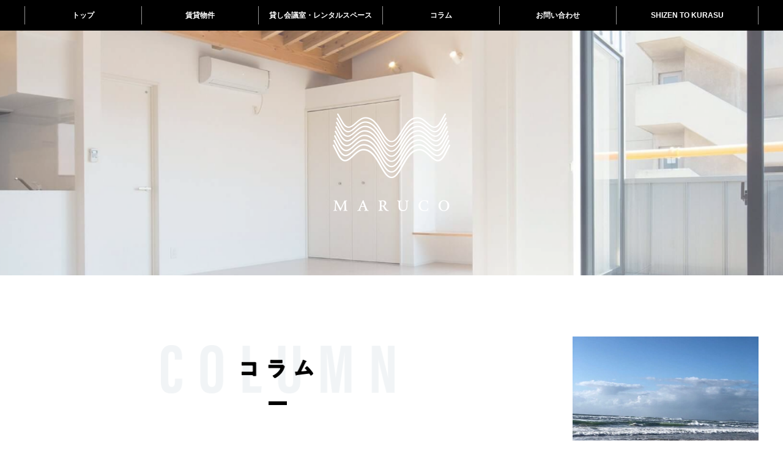

--- FILE ---
content_type: text/html; charset=UTF-8
request_url: https://maruco.info/shizen-to-kurasu/523/
body_size: 10184
content:
<!DOCTYPE html>
<html lang="ja">

<head>
	<!-- Global site tag (gtag.js) - Google Analytics -->
	<script async src="https://www.googletagmanager.com/gtag/js?id=UA-41975878-15"></script>
	<script>
		window.dataLayer = window.dataLayer || [];
		function gtag(){dataLayer.push(arguments);}
		gtag('js', new Date());

		gtag('config', 'UA-41975878-15');
			</script>

	<meta charset="utf-8">
	<meta content="IE=edge" http-equiv="X-UA-Compatible">
	<!--
  <meta content="width=device-width initial-scale=1.0 maximum-scale=1.0 user-scalable=yes" name="viewport"
  >-->
	<meta name=viewport content="width=device-width, initial-scale=1">
	<meta name="format-detection" content="telephone=no">

	  <!-- <meta name="description" content="『MARUCO（マルコ）』は、福島県郡山市から賃貸物件、貸会議室、レンタルスペースの情報を発信する、情報サイトです。">
	<meta name="keywords" content="貸会議室,賃貸,レンタル,レンタルスペース,福島県,郡山市"> -->

	<!-- font-awesome -->
	<link rel="stylesheet" type="text/css" href="https://maruco.info/wp-content/themes/maruco20191016/font/css/font-awesome.min.css">
	<!-- Hamburgers -->
	<link rel="stylesheet" type="text/css" href="https://maruco.info/wp-content/themes/maruco20191016/css/hamburgers/hamburgers.css">
	<!-- aos -->
	<link href="https://unpkg.com/aos@2.3.1/dist/aos.css" rel="stylesheet">
	<!-- flexslider -->
	<link rel="stylesheet" type="text/css" href="https://maruco.info/wp-content/themes/maruco20191016/js/flexslider/flexslider.css">
	<!-- Vegas Slide -->
	<link rel="stylesheet" href="https://maruco.info/wp-content/themes/maruco20191016/js/vegas/vegas.min.css">
	<!-- mmenu -->
	<link rel="stylesheet" type="text/css" href="https://maruco.info/wp-content/themes/maruco20191016/js/mmenu/jquery.mmenu.all.min.css">

	<!-- My Theme CSS -->
	<link rel="stylesheet" type="text/css" href="https://maruco.info/wp-content/themes/maruco20191016/style.css?ver=1768939043">

  <!-- recaptcha CSS -->
      
  





	<!-- HTML5 Shim and Respond.js IE8 support of HTML5 elements and media queries -->
	<!-- WARNING: Respond.js doesn't work if you view the page via file:// -->
	<!--[if lt IE 9]>
	<script src="https://oss.maxcdn.com/libs/html5shiv/3.7.0/html5shiv.js"></script>
	<script src="https://oss.maxcdn.com/libs/respond.js/1.3.0/respond.min.js"></script>
	<![endif]-->

    <script>
        var ajaxurl = 'https://maruco.info/wp-admin/admin-ajax.php';
    </script>
<link rel='dns-prefetch' href='//s.w.org' />
<link rel="alternate" type="application/rss+xml" title="MARUCO &raquo; お仕事モードがOFFになったとき のコメントのフィード" href="https://maruco.info/shizen-to-kurasu/523/feed/" />

<!-- SEO SIMPLE PACK 1.2.7 -->
<title>お仕事モードがOFFになったとき | MARUCO</title>
<meta name="description" content="こんにちは&#x1f31e;今週も終盤ですね。いかがお過ごしでしょうか？今日も家事にお仕事に、よく働いた～！という皆さん。または、今日は気分が不安定で…という皆さんもいらっしゃるかなとお察しします。こちらオーストラリアのゴールドコーストに来てから、一般企業でインターンをしています。お仕事の時には書類やパソコンを扱うことも多くて慣れない中、マイペースではありますが励んでいます&#x270f;&#xfe0f;そんな時、朝の通勤路で見かけた花&#x1f33c;、雨上がりの帰り道に見た植物&#x1f332;葉っぱに水分が行き渡っていてぷりぷりでした&#x1f33f;こうやって出会うグリーンが、お仕事モ">
<meta name="keyword" content="貸会議室,賃貸,レンタル,レンタルスペース,福島県,郡山市">
<link rel="canonical" href="https://maruco.info/shizen-to-kurasu/523/">
<meta property="og:locale" content="ja_JP">
<meta property="og:image" content="https://maruco.info/wp-content/uploads/2020/03/IMG_8935-min.jpeg">
<meta property="og:title" content="お仕事モードがOFFになったとき | MARUCO">
<meta property="og:description" content="こんにちは&#x1f31e;今週も終盤ですね。いかがお過ごしでしょうか？今日も家事にお仕事に、よく働いた～！という皆さん。または、今日は気分が不安定で…という皆さんもいらっしゃるかなとお察しします。こちらオーストラリアのゴールドコーストに来てから、一般企業でインターンをしています。お仕事の時には書類やパソコンを扱うことも多くて慣れない中、マイペースではありますが励んでいます&#x270f;&#xfe0f;そんな時、朝の通勤路で見かけた花&#x1f33c;、雨上がりの帰り道に見た植物&#x1f332;葉っぱに水分が行き渡っていてぷりぷりでした&#x1f33f;こうやって出会うグリーンが、お仕事モ">
<meta property="og:url" content="https://maruco.info/shizen-to-kurasu/523/">
<meta property="og:site_name" content="MARUCO">
<meta property="og:type" content="article">
<meta name="twitter:card" content="summary">

<!-- / SEO SIMPLE PACK -->
		<script type="text/javascript">
			window._wpemojiSettings = {"baseUrl":"https:\/\/s.w.org\/images\/core\/emoji\/12.0.0-1\/72x72\/","ext":".png","svgUrl":"https:\/\/s.w.org\/images\/core\/emoji\/12.0.0-1\/svg\/","svgExt":".svg","source":{"concatemoji":"https:\/\/maruco.info\/wp-includes\/js\/wp-emoji-release.min.js?ver=5.2.21"}};
			!function(e,a,t){var n,r,o,i=a.createElement("canvas"),p=i.getContext&&i.getContext("2d");function s(e,t){var a=String.fromCharCode;p.clearRect(0,0,i.width,i.height),p.fillText(a.apply(this,e),0,0);e=i.toDataURL();return p.clearRect(0,0,i.width,i.height),p.fillText(a.apply(this,t),0,0),e===i.toDataURL()}function c(e){var t=a.createElement("script");t.src=e,t.defer=t.type="text/javascript",a.getElementsByTagName("head")[0].appendChild(t)}for(o=Array("flag","emoji"),t.supports={everything:!0,everythingExceptFlag:!0},r=0;r<o.length;r++)t.supports[o[r]]=function(e){if(!p||!p.fillText)return!1;switch(p.textBaseline="top",p.font="600 32px Arial",e){case"flag":return s([55356,56826,55356,56819],[55356,56826,8203,55356,56819])?!1:!s([55356,57332,56128,56423,56128,56418,56128,56421,56128,56430,56128,56423,56128,56447],[55356,57332,8203,56128,56423,8203,56128,56418,8203,56128,56421,8203,56128,56430,8203,56128,56423,8203,56128,56447]);case"emoji":return!s([55357,56424,55356,57342,8205,55358,56605,8205,55357,56424,55356,57340],[55357,56424,55356,57342,8203,55358,56605,8203,55357,56424,55356,57340])}return!1}(o[r]),t.supports.everything=t.supports.everything&&t.supports[o[r]],"flag"!==o[r]&&(t.supports.everythingExceptFlag=t.supports.everythingExceptFlag&&t.supports[o[r]]);t.supports.everythingExceptFlag=t.supports.everythingExceptFlag&&!t.supports.flag,t.DOMReady=!1,t.readyCallback=function(){t.DOMReady=!0},t.supports.everything||(n=function(){t.readyCallback()},a.addEventListener?(a.addEventListener("DOMContentLoaded",n,!1),e.addEventListener("load",n,!1)):(e.attachEvent("onload",n),a.attachEvent("onreadystatechange",function(){"complete"===a.readyState&&t.readyCallback()})),(n=t.source||{}).concatemoji?c(n.concatemoji):n.wpemoji&&n.twemoji&&(c(n.twemoji),c(n.wpemoji)))}(window,document,window._wpemojiSettings);
		</script>
		<style type="text/css">
img.wp-smiley,
img.emoji {
	display: inline !important;
	border: none !important;
	box-shadow: none !important;
	height: 1em !important;
	width: 1em !important;
	margin: 0 .07em !important;
	vertical-align: -0.1em !important;
	background: none !important;
	padding: 0 !important;
}
</style>
	<link rel='stylesheet' id='wp-block-library-css'  href='https://maruco.info/wp-includes/css/dist/block-library/style.min.css?ver=5.2.21' type='text/css' media='all' />
<link rel='stylesheet' id='contact-form-7-css'  href='https://maruco.info/wp-content/plugins/contact-form-7/includes/css/styles.css?ver=4.7' type='text/css' media='all' />
<script type='text/javascript' src='https://maruco.info/wp-includes/js/jquery/jquery.js?ver=1.12.4-wp'></script>
<script type='text/javascript' src='https://maruco.info/wp-includes/js/jquery/jquery-migrate.min.js?ver=1.4.1'></script>
<link rel='https://api.w.org/' href='https://maruco.info/wp-json/' />
<link rel="EditURI" type="application/rsd+xml" title="RSD" href="https://maruco.info/xmlrpc.php?rsd" />
<link rel="wlwmanifest" type="application/wlwmanifest+xml" href="https://maruco.info/wp-includes/wlwmanifest.xml" /> 
<link rel='prev' title='マーケットで気持ち良い朝がスタート' href='https://maruco.info/shizen-to-kurasu/505/' />
<link rel='next' title='オーストラリアの海でリラックス' href='https://maruco.info/shizen-to-kurasu/541/' />
<meta name="generator" content="WordPress 5.2.21" />
<link rel="canonical" href="https://maruco.info/shizen-to-kurasu/523/" />
<link rel='shortlink' href='https://maruco.info/?p=523' />
<link rel="alternate" type="application/json+oembed" href="https://maruco.info/wp-json/oembed/1.0/embed?url=https%3A%2F%2Fmaruco.info%2Fshizen-to-kurasu%2F523%2F" />
<link rel="alternate" type="text/xml+oembed" href="https://maruco.info/wp-json/oembed/1.0/embed?url=https%3A%2F%2Fmaruco.info%2Fshizen-to-kurasu%2F523%2F&#038;format=xml" />
<!-- All in one Favicon 4.7 --><link rel="shortcut icon" href="https://maruco.info/wp-content/uploads/2019/10/favicon.png" />
<link rel="icon" href="https://maruco.info/wp-content/uploads/2019/10/favicon-1.png" type="image/gif"/>
<link rel="icon" href="https://maruco.info/wp-content/uploads/2019/10/favicon-2.png" type="image/png"/>
<link rel="apple-touch-icon" href="https://maruco.info/wp-content/uploads/2019/10/favicon-3.png" />
</head>
<body class="post-template-default single single-post postid-523 single-format-standard">

<!-- ▼ mmenu -->
<div id="page">

<header id="header" class="header">
	<h1 class="site-title">
				<img src="https://maruco.info/wp-content/themes/maruco20191016/images/common/logo.png" alt="MARUCO">
			</h1>
	<div class="slide-outer">
		<div class="slide"></div>
	</div>
</header>



<nav class="nav-main off-1200">
	<div class="container">
		<ul id="menu-main-menu" class="nav nav-pills nav-justified"><li id="menu-item-19" class="menu-item menu-item-type-custom menu-item-object-custom menu-item-home menu-item-19"><a href="https://maruco.info/">トップ</a></li>
<li id="menu-item-25" class="menu-item menu-item-type-post_type menu-item-object-page menu-item-25"><a href="https://maruco.info/rentals/">賃貸物件</a></li>
<li id="menu-item-24" class="menu-item menu-item-type-post_type menu-item-object-page menu-item-24"><a href="https://maruco.info/for-sales/">売り物件</a></li>
<li id="menu-item-23" class="menu-item menu-item-type-post_type menu-item-object-page menu-item-23"><a href="https://maruco.info/rental-spaces/">貸し会議室・レンタルスペース</a></li>
<li id="menu-item-21" class="menu-item menu-item-type-post_type menu-item-object-page menu-item-21"><a href="https://maruco.info/columns/">コラム</a></li>
<li id="menu-item-22" class="menu-item menu-item-type-post_type menu-item-object-page menu-item-22"><a href="https://maruco.info/service/">サービス</a></li>
<li id="menu-item-20" class="menu-item menu-item-type-post_type menu-item-object-page menu-item-20"><a href="https://maruco.info/contact/">お問い合わせ</a></li>
<li id="menu-item-355" class="menu-item menu-item-type-custom menu-item-object-custom menu-item-355"><a target="_blank" rel="noopener noreferrer" href="https://maruco.info/shizen-to-kurasu/">SHIZEN TO KURASU</a></li>
</ul>	</div>
</nav>

<div class="nav-main on-1200 Fixed">
	<div class="site-title"><a href="https://maruco.info"><img src="https://maruco.info/wp-content/themes/maruco20191016/images/common/logo2.png" alt="MARUCO"></a></div>
	<button id="my-icon" class="hamburger hamburger--collapse" type="button">
		 <span class="hamburger-box">
				<span class="hamburger-inner"></span>
		 </span>
	</button>
	<a class="btn-contact" href=""><i class="fa fa-envelope-o"></i></a>
</div>


<div id="content" class="content">
	<div class="container">
		<div class="row">
							<div class="col col-md-9 col-sm-7 content-left">
			
<div class="box box-single box-single-column" data-aos="fade-up">
	<div class="box-header">
		<h2 class="box-title">
			<span class="bg"><img src="https://maruco.info/wp-content/themes/maruco20191016/images/common/item10.png" alt="COLUMN"></span>
			<span class="txt"><img src="https://maruco.info/wp-content/themes/maruco20191016/images/common/item09.png" alt="コラム"></span>
		</h2>
	</div>
	
	<div class="box-body">
			
		<div class="box-post-heaer">
			<div class="post-cats-tags small">
				<ul class="nav-h"><li><a href="https://maruco.info/columns/?term_id=43&tax=category"><i class="fa fa-folder-o fa-fw"></i>SHIZEN TO KURASU</a></li></ul>			</div>
			<div class="post-title"><h2>お仕事モードがOFFになったとき</h2></div>
			<div class="date small">
				<ul class="nav-h">
					<li>最終更新日：2020/03/23</li><li>公開日：2020/03/06</li>				</ul>
			</div>
		</div><!-- /.box-post-header -->
		<div class="box-post-body"><p class="p1">こんにちは<span class="s1">&#x1f31e;<br />
</span>今週も終盤ですね。いかがお過ごしでしょうか？</p>
<p class="p1">今日も家事にお仕事に、<br />
よく働いた～！という皆さん。<br />
または、今日は気分が不安定で<span class="s1">…</span>という皆さんも<br />
いらっしゃるかなとお察しします。</p>
<p class="p1">こちらオーストラリアのゴールドコーストに来てから、<br />
一般企業でインターンをしています。</p>
<p class="p1">お仕事の時には書類やパソコンを扱うことも多くて<br />
慣れない中、マイペースではありますが励んでいます<span class="s1">&#x270f;&#xfe0f;</span></p>
<p class="p1">そんな時、</p>
<p><img class="alignnone size-medium wp-image-525" src="https://maruco.info/wp-content/uploads/2020/03/IMG_8935-min-224x300.jpeg" alt="" width="224" height="300" srcset="https://maruco.info/wp-content/uploads/2020/03/IMG_8935-min-224x300.jpeg 224w, https://maruco.info/wp-content/uploads/2020/03/IMG_8935-min-768x1029.jpeg 768w, https://maruco.info/wp-content/uploads/2020/03/IMG_8935-min-764x1024.jpeg 764w, https://maruco.info/wp-content/uploads/2020/03/IMG_8935-min.jpeg 1504w" sizes="(max-width: 224px) 100vw, 224px" /></p>
<p class="p1">朝の通勤路で見かけた花<span class="s1">&#x1f33c;</span>、</p>
<p><img class="alignnone size-medium wp-image-524" src="https://maruco.info/wp-content/uploads/2020/03/IMG_8916-min-224x300.jpeg" alt="" width="224" height="300" srcset="https://maruco.info/wp-content/uploads/2020/03/IMG_8916-min-224x300.jpeg 224w, https://maruco.info/wp-content/uploads/2020/03/IMG_8916-min-768x1029.jpeg 768w, https://maruco.info/wp-content/uploads/2020/03/IMG_8916-min-764x1024.jpeg 764w, https://maruco.info/wp-content/uploads/2020/03/IMG_8916-min.jpeg 1504w" sizes="(max-width: 224px) 100vw, 224px" /></p>
<p class="p1">雨上がりの帰り道に見た植物<span class="s1">&#x1f332;<br />
</span>葉っぱに水分が行き渡っていてぷりぷりでした<span class="s1">&#x1f33f;</span></p>
<p class="p1">こうやって出会うグリーンが、<br />
お仕事モードや考え事で緊張している頭を<br />
<span class="s1">OFF</span>にしてくれる気がします<span class="s2">&#x2618;&#xfe0f;</span></p>
<p class="p1">部屋に植物も置いてみたり、<br />
朝５分早く起きて窓から山や木々を見たりするのも<br />
リラックス効果ありですね<span class="s1">&#x2733;︎</span></p>
<p class="p1">今日も皆さんの１日が良い日でありますように<br />
明日も笑顔ほころびる日になりますように<span class="s1">&#x1f33f;</span></p>
</div><!-- /.box-post-body -->
		<div class="box-post-footer"></div><!-- /.box-post-footer -->
		
		</div><!-- /.box-body -->
	
	<div class="box-footer">
	</div><!-- /.box-footer -->

</div><!-- /.box -->






			</div>
			<!-- /.col-md-9.content-left -->
										<div class="col col-md-3 col-sm-5 content-right">
					<div class="side-box side-box-column">
		<div class="box-body">
				<a class="item post-572 post type-post status-publish format-standard has-post-thumbnail hentry category-shizen-to-kurasu" href="https://maruco.info/shizen-to-kurasu/572/">
			<div class="thumb"><span style="background-image: url(https://maruco.info/wp-content/uploads/2020/03/IMG_0097-min-768x1024.jpeg"></span>
			</div>
			<h4 class="item-title">自粛生活にできるセルフケア&#x2733;︎</h4>
			<!-- タームのラベルを表示する場合
			<div class="label-tag"><img src="/images/common/tag_sumai.png" alt="#住まい"></div>
			-->
		</a>
				<a class="item post-567 post type-post status-publish format-standard has-post-thumbnail hentry category-shizen-to-kurasu" href="https://maruco.info/shizen-to-kurasu/567/">
			<div class="thumb"><span style="background-image: url(https://maruco.info/wp-content/uploads/2020/03/IMG_9842-min-1024x884.jpeg"></span>
			</div>
			<h4 class="item-title">週末は家族でバーベキューを楽しみました</h4>
			<!-- タームのラベルを表示する場合
			<div class="label-tag"><img src="/images/common/tag_sumai.png" alt="#住まい"></div>
			-->
		</a>
				<a class="item post-563 post type-post status-publish format-standard has-post-thumbnail hentry category-shizen-to-kurasu" href="https://maruco.info/shizen-to-kurasu/563/">
			<div class="thumb"><span style="background-image: url(https://maruco.info/wp-content/uploads/2020/03/IMG_9786-min-768x1024.jpeg"></span>
			</div>
			<h4 class="item-title">ミニマルパッケージ&#x1f4e6;通販</h4>
			<!-- タームのラベルを表示する場合
			<div class="label-tag"><img src="/images/common/tag_sumai.png" alt="#住まい"></div>
			-->
		</a>
				<a class="item post-556 post type-post status-publish format-standard has-post-thumbnail hentry category-shizen-to-kurasu" href="https://maruco.info/shizen-to-kurasu/556/">
			<div class="thumb"><span style="background-image: url(https://maruco.info/wp-content/uploads/2020/03/69B9F4DC-819C-405B-A094-C2153D56686D-min-e1584381402173-768x1024.jpeg"></span>
			</div>
			<h4 class="item-title">自然光を日常に入れて、感じて。</h4>
			<!-- タームのラベルを表示する場合
			<div class="label-tag"><img src="/images/common/tag_sumai.png" alt="#住まい"></div>
			-->
		</a>
				<a class="item post-549 post type-post status-publish format-standard has-post-thumbnail hentry category-shizen-to-kurasu" href="https://maruco.info/shizen-to-kurasu/549/">
			<div class="thumb"><span style="background-image: url(https://maruco.info/wp-content/uploads/2020/03/0313_01-768x1024.png"></span>
			</div>
			<h4 class="item-title">スーパーでのパッケージフリーに感動</h4>
			<!-- タームのラベルを表示する場合
			<div class="label-tag"><img src="/images/common/tag_sumai.png" alt="#住まい"></div>
			-->
		</a>
							</div><!-- /.box-body -->
</div><!-- /.side-box-column -->

<!-- ▼ Banner shizento kurasu -->
<a class="banner-sizesn_to_kurasu" href="https://maruco.info/shizen-to-kurasu/" target="_blank">
	<img src="https://maruco.info/wp-content/themes/maruco20191016/images/common/banner_shizen02.png" alt="SHIZEN TO KURASU">
</a>
<!-- ▲ Banner shizento kurasu -->

				</div>
				<!-- /.col-md-3.content-righrt -->
					</div>
		<!-- /.row -->


		

	</div><!-- /.container -->
</div><!-- /.content -->







<footer id="footer">
	<div class="container">
		<div class="row">
			<div class="col col-12">

				<div class="logo">
					<img src="https://maruco.info/wp-content/themes/maruco20191016/images/common/logo.png" alt="MARUCO">
				</div>
				<div class="box-sns">
					<ul class="nav nav-pills">
						<li><a href=""><i class="fa fa-facebook-f"></i></a></li>
						<li><a href=""><i class="fa fa-line"></i></a></li>
						<li><a href=""><i class="fa fa-instagram"></i></a></li>
						<li><a href=""><i class="fa fa-youtube"></i></a></li>
					</ul>
				</div>
				<div class="copyright">© MARUCO PROJECT</div>

			</div>
		</div>
	</div><!-- /.container -->
</footer>


<!-- ▼ Mobile Menu -->
<nav id="menu">
	<ul id="menu-main-menu-1" class=""><li class="menu-item menu-item-type-custom menu-item-object-custom menu-item-home menu-item-19"><a href="https://maruco.info/">トップ</a></li>
<li class="menu-item menu-item-type-post_type menu-item-object-page menu-item-25"><a href="https://maruco.info/rentals/">賃貸物件</a></li>
<li class="menu-item menu-item-type-post_type menu-item-object-page menu-item-24"><a href="https://maruco.info/for-sales/">売り物件</a></li>
<li class="menu-item menu-item-type-post_type menu-item-object-page menu-item-23"><a href="https://maruco.info/rental-spaces/">貸し会議室・レンタルスペース</a></li>
<li class="menu-item menu-item-type-post_type menu-item-object-page menu-item-21"><a href="https://maruco.info/columns/">コラム</a></li>
<li class="menu-item menu-item-type-post_type menu-item-object-page menu-item-22"><a href="https://maruco.info/service/">サービス</a></li>
<li class="menu-item menu-item-type-post_type menu-item-object-page menu-item-20"><a href="https://maruco.info/contact/">お問い合わせ</a></li>
<li class="menu-item menu-item-type-custom menu-item-object-custom menu-item-355"><a target="_blank" rel="noopener noreferrer" href="https://maruco.info/shizen-to-kurasu/">SHIZEN TO KURASU</a></li>
</ul></nav>
<!-- ▲ Mobile Menu  -->


<!-- ▼ 個人情報 -->
<div id="praivacy">
	<div class="message">
		<h3 class="text">個人情報の取り扱いについて</h3>
		<div class="units-row"> 当社は、お取引に伴いお客様の個人情報をいただいております。この書面は、お取引に伴い入手するお客様の個人情報の保護とお取り扱いにつきまして、個人情報保護法の規定に従いご説明するものです。 </div>
		<div class="units-row">
			<h4>１.個人情報に関する当社の基本方針</h4>
			<p>当社は、個人情報保護に関する法令を遵守し、役員はじめ全ての従業者が、取り扱う個人情報の重要性を認識するとともに、適正な取扱いと保護に努めます。</p>
		</div>
		<div class="units-row">
			<h4>２.当社が保有する個人情報</h4>
			<p>(1)当社は、賃貸物件の入居希望者様・入居者様・連帯保証人様・入居者家族様・同居人様、売買物件の申込者様・購入者様、管理やサブリースもしくは媒介の委託を受けた不動産の所有者その他権利者様（以下、総称してお客様といいます）の個人情報を有しています。</p>
			<p>(2)お客様の個人情報のうち氏名、性別、生年月日、住所・電話番号・ファックス番号・メールアドレス（勤務先含む）、勤務先の業種、年収、入金情報、その他の情報を利用させていただきます。</p>
		</div>
		<div class="units-row">
			<h4>３.お客様の個人情報の利用目的</h4>
			<p>(1)不動産の管理、仲介、賃貸、売買、建築請負等の取引に関する契約の履行、情報・サービスの提供のために利用いたします。</p>
			<p>(2)物件のご紹介、お申込の結果等の連絡、信用情報機関への信用照会、賃貸借契約・連帯保証契約・管理委託契約・サブリース原契約・媒介契約の締結、履行、及び契約管理、契約後の管理・アフターサービス等の実施のために利用いたします。</p>
			<p>(3)当社は、当社の他の不動産及びサービスの紹介並びにお客様にとって有用と思われる当社提携先の商品・サービス等の紹介、またアンケート等の発送のために利用いたします。（成約に至らなかった後を含む）</p>
			<p>(4)上記(1)(2)(3)の利用目的の達成に必要な範囲で、第三者へ提供いたします。</p>
		</div>
		<div class="units-row">
			<h4>４.お客様の個人情報の第三者への提供</h4>
			<p>お客様の個人情報は、以下の者に対して書面、郵便物、電話、ファックス、ホームページ、電子メール、広告媒体等を通じて提供されます。このための利用は、お客様からの申し出により取り止めます。</p>
			<p>(1)お客様から委託を受けた事項についての契約の相手方となる者、その見込者</p>
			<p>(2)当社グループ会社、フランチャイズ本部</p>
			<p>(3)他の不動産業者</p>
			<p>(4)保証会社、信販会社、損保会社、金融機関、信用情報機関、施工会社、設備販売会社、引越業者、その他生活関連サービス等を行う事業者</p>
			<p>(5)広告の掲載業者・団体、指定流通機構</p>
			<p>(6)利用目的の達成に必要となるその他第三者</p>
		</div>
		<div class="units-row">
			<h4>５.お客様からの開示請求、苦情・訂正・利用停止等の申し立て（開示請求等）</h4>
			<p>苦情・相談窓口　郡中丸木株式会社　総務課　佐藤<br>
				電話０２４－９４１－３３３０　ＦＡＸ０２４－９４１－３３３１<br>
				お客様からの開示請求等は上記へお願いします。 </p>
		</div>
		<div id="btn-close-praivacy" class="btn-close">✖️</div>
	</div>
</div>

<!-- ▼ comingsoon -->
<div id="comingsoon">
	<div class="message">
		<h3 class="text text-center">coming soon</h3>
		<div id="btn-close-comingsoon" class="btn-close">✖️</div>
	</div>
</div>


</div>
<!-- ▲ mmenu div#page-->



<script type='text/javascript' src='https://maruco.info/wp-content/plugins/contact-form-7/includes/js/jquery.form.min.js?ver=3.51.0-2014.06.20'></script>
<script type='text/javascript'>
/* <![CDATA[ */
var _wpcf7 = {"recaptcha":{"messages":{"empty":"\u3042\u306a\u305f\u304c\u30ed\u30dc\u30c3\u30c8\u3067\u306f\u306a\u3044\u3053\u3068\u3092\u8a3c\u660e\u3057\u3066\u304f\u3060\u3055\u3044\u3002"}}};
/* ]]> */
</script>
<script type='text/javascript' src='https://maruco.info/wp-content/plugins/contact-form-7/includes/js/scripts.js?ver=4.7'></script>
<script type='text/javascript' src='https://maruco.info/wp-includes/js/wp-embed.min.js?ver=5.2.21'></script>
<script type='text/javascript' src='https://maruco.info/wp-content/themes/maruco20191016/js/mmenu/jquery.mmenu.all.min.js?ver=5.2.21'></script>
<script type='text/javascript' src='https://maruco.info/wp-content/themes/maruco20191016/bootstrap-3.3.7/js/bootstrap.min.js?ver=5.2.21'></script>
<script type='text/javascript' src='https://maruco.info/wp-content/themes/maruco20191016/bootstrap-3.3.7/js/validator.js?ver=5.2.21'></script>
<script type='text/javascript' src='//zeptojs.com/zepto.min.js?ver=5.2.21'></script>
<script type='text/javascript' src='https://maruco.info/wp-content/themes/maruco20191016/js/vegas/vegas.min.js?ver=5.2.21'></script>
<script type='text/javascript' src='https://unpkg.com/aos@2.3.1/dist/aos.js?ver=5.2.21'></script>
<script type='text/javascript' src='https://maruco.info/wp-content/themes/maruco20191016/js/isotope.pkgd.min.js?ver=5.2.21'></script>
<script type='text/javascript' src='https://maruco.info/wp-content/themes/maruco20191016/js/flexslider/jquery.flexslider.js?ver=5.2.21'></script>
<script type='text/javascript' src='https://maruco.info/wp-content/themes/maruco20191016/js/jquery.heightLine.js?ver=5.2.21'></script>

<!-- My Script -->
<script type="text/javascript">
/*--------------------------------------------------------
Top > Header > Vegas Slide
---------------------------------------------------------*/
jQuery("#header .slide").vegas({
	slides: [
		{ src: "https://maruco.info/wp-content/themes/maruco20191016/images/slide/slide001.jpg" },
		{ src: "https://maruco.info/wp-content/themes/maruco20191016/images/slide/slide002.jpg" },
		{ src: "https://maruco.info/wp-content/themes/maruco20191016/images/slide/slide003.jpg" },
		{ src: "https://maruco.info/wp-content/themes/maruco20191016/images/slide/slide004.jpg" },
		{ src: "https://maruco.info/wp-content/themes/maruco20191016/images/slide/slide005.jpg" },
	],
	//overlay: 'https://maruco.info/wp-content/themes/maruco20191016/js/vegas/overlays/06.png',
	//overlay: true,
	delay: 12000,
	delay: 6000,
	timer: false,
	//shuffle: true,
	firstTransition: 'fade',
	firstTransitionDuration: 6500,
	transition: 'fade',
	transitionDuration: 6500,
	transitionDuration: 3250,
	animation: 'kenburns'
});



/*--------------------------------------------------------
	スムーススクロール
---------------------------------------------------------*/
// #で始まるアンカーをクリックした場合に処理（一般）
jQuery('a[href^=#].scroll').click(function() {
	smoothScroll(jQuery(this));
	//alert();
});

function smoothScroll(obj)
	{
	// スクロールの速度
	var speed = 400; // ミリ秒
	// アンカーの値取得
	var href= obj.attr("href");
	// 移動先を取得
	var target = jQuery(href == "#" || href == "" ? 'html' : href);
	// 移動先を数値で取得
	var position = target.offset().top;
	// スムーススクロール
	jQuery('body,html').animate({scrollTop:position}, speed, 'swing');
	return false;
	}


/*--------------------------------------------------------
AOS Animation
---------------------------------------------------------*/
AOS.init({
	once:true
});


/*--------------------------------------------------------
mmenu
---------------------------------------------------------*/
jQuery(document).ready(function($){

	//--------------------------------------------------------
	// Main Menu（Humberger Icon）
	var $menu = $("#menu").mmenu(
								{
									"navbar": {
										"add": true,
										"title":"MARUCO"

									},
									"offCanvas": {
										"position": "right"
									},
									 "extensions": [
											"theme-dark",
											"pagedim-black",
									 ],
									"iconPanels": true
								}
							);

	var $icon = $("#my-icon");
	var API = $menu.data( "mmenu" );

	$icon.on( "click", function() {
		 API.open();
	});

	API.bind( "opened", function() {
		 setTimeout(function() {
				$icon.addClass( "is-active" );
		 }, 100);
	});
	API.bind( "closed", function() {
		 setTimeout(function() {
				$icon.removeClass( "is-active" );
		 }, 100);
	});

	//--------------------------------------------------------
	// comingsoon
	$("#comingsoon").mmenu(
		{
			"navbar": {
				"add": true,
				"title":"Infomation"
			},
			"offCanvas": {
				"position": "popup"
			},
			 "extensions": [
					"theme-white",
					"pagedim-black",
					"popup"
			 ],
			"autoHeight": true
		}
	);
	//閉じるボタン
	var API_comingsoon = $("#comingsoon").data("mmenu");
	$("#btn-close-comingsoon").click(function()
		{
		API_comingsoon.close();
		}
	);

	//--------------------------------------------------------
	// 個人情報について
	$("#praivacy").mmenu(
		{
			"navbar": {
				"add": true,
				"title":"個人情報の取り扱いについて"
			},
			 "extensions": [
					"theme-white",
					"pagedim-black",
					"popup"
			 ],
			 "autoHeight": false
		}
	);
	//閉じるボタン
	var API_praivacy = $("#praivacy").data("mmenu");
	$("#btn-close-praivacy").click(function()
		{
		API_praivacy.close();
		}
	);

});



/*--------------------------------------------------------
	Isotope Initialize
---------------------------------------------------------*/
jQuery('.grid').isotope({
  // options
  itemSelector: '.grid-item',
  layoutMode: 'fitRows',
});



/*--------------------------------------------------------
	Isotope Filtering
---------------------------------------------------------*/
jQuery('.box-keyword .btn').on('click',function(){
	// アクティブ状態のボタンを解除
	jQuery('.box-keyword .btn').removeClass('active');

	// 押下されたボタンをアクティブにする
	jQuery(this).addClass('active');

	// 押下されたボタンからフィルタリングする値を取得して、フィルタリングする
	var filter = $(this).data('filter');
	if(filter == 'all')
		{
		jQuery('.grid').isotope({ filter: '*' });
		}
	else
		{
		jQuery('.grid').isotope({ filter: '.'+filter });
		}
});

// 読み込んだ時のフィルター





/*--------------------------------------------------------
Single Room > FlexSlider
---------------------------------------------------------*/

/*--------------------------------------------------------
Single Rental Spaces > FlexSlider
---------------------------------------------------------*/

/*--------------------------------------------------------
Accordion
---------------------------------------------------------*/
jQuery(function(){
	jQuery(".accordion").on("click", function() {
		jQuery(this).next().slideToggle();
		jQuery(this).toggleClass("active");
	});
});

/*--------------------------------------------------------
レンタルスペースの操作
---------------------------------------------------------*/
jQuery(function(){
	/*--------------------------------------------------------
	aリンク無効
		 ・top > レンタルスペースリスト
	---------------------------------------------------------*/
	jQuery('a.post-365, a.post-291').click(function(){
		return false;
	});

	/*--------------------------------------------------------
	レンタルスペースリンク
		マウスオーバー時に「coming soon」のメッセージを表示
	---------------------------------------------------------*/
	jQuery('a.post-365, a.post-291').mouseenter(function(){
			jQuery(this).append('<div class="message1">coming soon</div>');
	})
		.mouseleave(function(){
			jQuery(this).find('.message1').remove();
	});

});






</script>



</body>
</html>


--- FILE ---
content_type: text/css
request_url: https://maruco.info/wp-content/themes/maruco20191016/style.css?ver=1768939043
body_size: 30165
content:
@charset "UTF-8";.box-general-contact.checkbox{margin-top:0;margin-bottom:18px}.box-single-column{font-size:16px;line-height:2.3}@media only screen and (max-width:767px){.box-single-column{line-height:2;font-size:15px}}.box-single-column .post-title>h2{margin-top:5px;margin-bottom:5px}@media only screen and (max-width:767px){.box-single-column .post-title>h2{font-size:24px}}.box-single-column .post-cats-tags::after,.box-single-column .date::after{clear:both;content:"";display:table}.box-single-column .nav-h li{float:left;margin-right:15px}.box-single-column .nav-h li:last-child{margin-right:0}.box-single-column h3{margin-top:30px}@media only screen and (max-width:767px){.box-single-column h3{margin-top:24px}}.box-single-column p{margin-top:24px;margin-bottom:0}@media only screen and (max-width:767px){.box-single-column p{margin-top:20px}}.modal-backdrop{display:none}@media (min-width:768px){.modal-dialog{width:700px;margin:30px auto}}.my-modal-backdrop{position:fixed;top:0;right:0;bottom:0;left:0;z-index:1040;background-color:#000}.my-modal-backdrop.fade{opacity:0;filter:alpha(opacity=0)}.my-modal-backdrop.in{opacity:.5;filter:alpha(opacity=50)}.modal .modal-content{border:solid 4px #70b8c7;background-color:#71a0aa}.modal .carousel-caption{position:static;background-color:#71a0aa;text-shadow:none;text-align:left;padding:10px 30px;border-top:solid 4px #70b8c7}.modal .carousel-caption .title{font-size:18px;font-weight:bold}.modal .carousel-caption .des{font-size:14px}.modal .btn-close{position:absolute;bottom:0;right:0;color:#fff;font-size:11px;padding:4px 6px;opacity:.6}.modal .btn-close:hover{opacity:1}.modal .carousel-control{text-shadow:none;width:34px;height:34px;background-color:#70b8c7;border-radius:20px;font-size:11px;line-height:42px;text-align:center;top:42%;margin-top:-17px;background-image:none}.modal .carousel-control.right{right:-18px}.modal .carousel-control.right i{position:relative;left:2px}.modal .carousel-control.left{left:-18px}.modal .carousel-control.left i{position:relative;left:-2px}.flexslider{background:none;border:none;border-radius:0;box-shadow:none;margin:0;position:relative}.flexslider .flex-direction-nav a{background:url("flexslidder/bg_direction_nav.png") no-repeat scroll 0 0 rgba(0,0,0,0) !important}.flexslider .flex-direction-nav .flex-next{opacity:1;right:0}.flexslider .flex-direction-nav .flex-prev{opacity:1;left:0;background-position:100% 0 !important}.flexslider{margin-bottom:15px}.flex-direction-nav a{line-height:1}.flex-direction-nav a::before{color:#96c56f}#carousel li{opacity:.5}#carousel li.flex-active-slide{opacity:1}/*!
 * Bootstrap v3.3.7 (http://getbootstrap.com)
 * Copyright 2011-2016 Twitter, Inc.
 * Licensed under MIT (https://github.com/twbs/bootstrap/blob/master/LICENSE)
 *//*! normalize.css v3.0.3 | MIT License | github.com/necolas/normalize.css */html{font-family:sans-serif;-ms-text-size-adjust:100%;-webkit-text-size-adjust:100%}body{margin:0}article,aside,details,figcaption,figure,footer,header,hgroup,main,menu,nav,section,summary{display:block}audio,canvas,progress,video{display:inline-block;vertical-align:baseline}audio:not([controls]){display:none;height:0}[hidden],template{display:none}a{background-color:transparent}a:active,a:hover{outline:0}abbr[title]{border-bottom:1px dotted}b,strong{font-weight:bold}dfn{font-style:italic}h1{font-size:2em;margin:.67em 0}mark{background:#ff0;color:#000}small{font-size:80%}sub,sup{font-size:75%;line-height:0;position:relative;vertical-align:baseline}sup{top:-0.5em}sub{bottom:-0.25em}img{border:0}svg:not(:root){overflow:hidden}figure{margin:1em 40px}hr{box-sizing:content-box;height:0}pre{overflow:auto}code,kbd,pre,samp{font-family:monospace,monospace;font-size:1em}button,input,optgroup,select,textarea{color:inherit;font:inherit;margin:0}button{overflow:visible}button,select{text-transform:none}button,html input[type="button"],input[type="reset"],input[type="submit"]{-webkit-appearance:button;cursor:pointer}button[disabled],html input[disabled]{cursor:default}button::-moz-focus-inner,input::-moz-focus-inner{border:0;padding:0}input{line-height:normal}input[type="checkbox"],input[type="radio"]{box-sizing:border-box;padding:0}input[type="number"]::-webkit-inner-spin-button,input[type="number"]::-webkit-outer-spin-button{height:auto}input[type="search"]{-webkit-appearance:textfield;box-sizing:content-box}input[type="search"]::-webkit-search-cancel-button,input[type="search"]::-webkit-search-decoration{-webkit-appearance:none}fieldset{border:1px solid #c0c0c0;margin:0 2px;padding:.35em .625em .75em}legend{border:0;padding:0}textarea{overflow:auto}optgroup{font-weight:bold}table{border-collapse:collapse;border-spacing:0}td,th{padding:0}/*! Source: https://github.com/h5bp/html5-boilerplate/blob/master/src/css/main.css */@media print{*,*:before,*:after{background:transparent !important;color:#000 !important;box-shadow:none !important;text-shadow:none !important}a,a:visited{text-decoration:underline}a[href]:after{content:" (" attr(href) ")"}abbr[title]:after{content:" (" attr(title) ")"}a[href^="#"]:after,a[href^="javascript:"]:after{content:""}pre,blockquote{border:1px solid #999;page-break-inside:avoid}thead{display:table-header-group}tr,img{page-break-inside:avoid}img{max-width:100% !important}p,h2,h3{orphans:3;widows:3}h2,h3{page-break-after:avoid}.navbar{display:none}.btn>.caret,.dropup>.btn>.caret{border-top-color:#000 !important}.label{border:1px solid #000}.table{border-collapse:collapse !important}.table td,.table th{background-color:#fff !important}.table-bordered th,.table-bordered td{border:1px solid #ddd !important}}@font-face{font-family:'Glyphicons Halflings';src:url('../fonts/glyphicons-halflings-regular.eot');src:url('../fonts/glyphicons-halflings-regular.eot?#iefix') format('embedded-opentype'),url('../fonts/glyphicons-halflings-regular.woff2') format('woff2'),url('../fonts/glyphicons-halflings-regular.woff') format('woff'),url('../fonts/glyphicons-halflings-regular.ttf') format('truetype'),url('../fonts/glyphicons-halflings-regular.svg#glyphicons_halflingsregular') format('svg')}.glyphicon{position:relative;top:1px;display:inline-block;font-family:'Glyphicons Halflings';font-style:normal;font-weight:normal;line-height:1;-webkit-font-smoothing:antialiased;-moz-osx-font-smoothing:grayscale}.glyphicon-asterisk:before{content:"\002a"}.glyphicon-plus:before{content:"\002b"}.glyphicon-euro:before,.glyphicon-eur:before{content:"\20ac"}.glyphicon-minus:before{content:"\2212"}.glyphicon-cloud:before{content:"\2601"}.glyphicon-envelope:before{content:"\2709"}.glyphicon-pencil:before{content:"\270f"}.glyphicon-glass:before{content:"\e001"}.glyphicon-music:before{content:"\e002"}.glyphicon-search:before{content:"\e003"}.glyphicon-heart:before{content:"\e005"}.glyphicon-star:before{content:"\e006"}.glyphicon-star-empty:before{content:"\e007"}.glyphicon-user:before{content:"\e008"}.glyphicon-film:before{content:"\e009"}.glyphicon-th-large:before{content:"\e010"}.glyphicon-th:before{content:"\e011"}.glyphicon-th-list:before{content:"\e012"}.glyphicon-ok:before{content:"\e013"}.glyphicon-remove:before{content:"\e014"}.glyphicon-zoom-in:before{content:"\e015"}.glyphicon-zoom-out:before{content:"\e016"}.glyphicon-off:before{content:"\e017"}.glyphicon-signal:before{content:"\e018"}.glyphicon-cog:before{content:"\e019"}.glyphicon-trash:before{content:"\e020"}.glyphicon-home:before{content:"\e021"}.glyphicon-file:before{content:"\e022"}.glyphicon-time:before{content:"\e023"}.glyphicon-road:before{content:"\e024"}.glyphicon-download-alt:before{content:"\e025"}.glyphicon-download:before{content:"\e026"}.glyphicon-upload:before{content:"\e027"}.glyphicon-inbox:before{content:"\e028"}.glyphicon-play-circle:before{content:"\e029"}.glyphicon-repeat:before{content:"\e030"}.glyphicon-refresh:before{content:"\e031"}.glyphicon-list-alt:before{content:"\e032"}.glyphicon-lock:before{content:"\e033"}.glyphicon-flag:before{content:"\e034"}.glyphicon-headphones:before{content:"\e035"}.glyphicon-volume-off:before{content:"\e036"}.glyphicon-volume-down:before{content:"\e037"}.glyphicon-volume-up:before{content:"\e038"}.glyphicon-qrcode:before{content:"\e039"}.glyphicon-barcode:before{content:"\e040"}.glyphicon-tag:before{content:"\e041"}.glyphicon-tags:before{content:"\e042"}.glyphicon-book:before{content:"\e043"}.glyphicon-bookmark:before{content:"\e044"}.glyphicon-print:before{content:"\e045"}.glyphicon-camera:before{content:"\e046"}.glyphicon-font:before{content:"\e047"}.glyphicon-bold:before{content:"\e048"}.glyphicon-italic:before{content:"\e049"}.glyphicon-text-height:before{content:"\e050"}.glyphicon-text-width:before{content:"\e051"}.glyphicon-align-left:before{content:"\e052"}.glyphicon-align-center:before{content:"\e053"}.glyphicon-align-right:before{content:"\e054"}.glyphicon-align-justify:before{content:"\e055"}.glyphicon-list:before{content:"\e056"}.glyphicon-indent-left:before{content:"\e057"}.glyphicon-indent-right:before{content:"\e058"}.glyphicon-facetime-video:before{content:"\e059"}.glyphicon-picture:before{content:"\e060"}.glyphicon-map-marker:before{content:"\e062"}.glyphicon-adjust:before{content:"\e063"}.glyphicon-tint:before{content:"\e064"}.glyphicon-edit:before{content:"\e065"}.glyphicon-share:before{content:"\e066"}.glyphicon-check:before{content:"\e067"}.glyphicon-move:before{content:"\e068"}.glyphicon-step-backward:before{content:"\e069"}.glyphicon-fast-backward:before{content:"\e070"}.glyphicon-backward:before{content:"\e071"}.glyphicon-play:before{content:"\e072"}.glyphicon-pause:before{content:"\e073"}.glyphicon-stop:before{content:"\e074"}.glyphicon-forward:before{content:"\e075"}.glyphicon-fast-forward:before{content:"\e076"}.glyphicon-step-forward:before{content:"\e077"}.glyphicon-eject:before{content:"\e078"}.glyphicon-chevron-left:before{content:"\e079"}.glyphicon-chevron-right:before{content:"\e080"}.glyphicon-plus-sign:before{content:"\e081"}.glyphicon-minus-sign:before{content:"\e082"}.glyphicon-remove-sign:before{content:"\e083"}.glyphicon-ok-sign:before{content:"\e084"}.glyphicon-question-sign:before{content:"\e085"}.glyphicon-info-sign:before{content:"\e086"}.glyphicon-screenshot:before{content:"\e087"}.glyphicon-remove-circle:before{content:"\e088"}.glyphicon-ok-circle:before{content:"\e089"}.glyphicon-ban-circle:before{content:"\e090"}.glyphicon-arrow-left:before{content:"\e091"}.glyphicon-arrow-right:before{content:"\e092"}.glyphicon-arrow-up:before{content:"\e093"}.glyphicon-arrow-down:before{content:"\e094"}.glyphicon-share-alt:before{content:"\e095"}.glyphicon-resize-full:before{content:"\e096"}.glyphicon-resize-small:before{content:"\e097"}.glyphicon-exclamation-sign:before{content:"\e101"}.glyphicon-gift:before{content:"\e102"}.glyphicon-leaf:before{content:"\e103"}.glyphicon-fire:before{content:"\e104"}.glyphicon-eye-open:before{content:"\e105"}.glyphicon-eye-close:before{content:"\e106"}.glyphicon-warning-sign:before{content:"\e107"}.glyphicon-plane:before{content:"\e108"}.glyphicon-calendar:before{content:"\e109"}.glyphicon-random:before{content:"\e110"}.glyphicon-comment:before{content:"\e111"}.glyphicon-magnet:before{content:"\e112"}.glyphicon-chevron-up:before{content:"\e113"}.glyphicon-chevron-down:before{content:"\e114"}.glyphicon-retweet:before{content:"\e115"}.glyphicon-shopping-cart:before{content:"\e116"}.glyphicon-folder-close:before{content:"\e117"}.glyphicon-folder-open:before{content:"\e118"}.glyphicon-resize-vertical:before{content:"\e119"}.glyphicon-resize-horizontal:before{content:"\e120"}.glyphicon-hdd:before{content:"\e121"}.glyphicon-bullhorn:before{content:"\e122"}.glyphicon-bell:before{content:"\e123"}.glyphicon-certificate:before{content:"\e124"}.glyphicon-thumbs-up:before{content:"\e125"}.glyphicon-thumbs-down:before{content:"\e126"}.glyphicon-hand-right:before{content:"\e127"}.glyphicon-hand-left:before{content:"\e128"}.glyphicon-hand-up:before{content:"\e129"}.glyphicon-hand-down:before{content:"\e130"}.glyphicon-circle-arrow-right:before{content:"\e131"}.glyphicon-circle-arrow-left:before{content:"\e132"}.glyphicon-circle-arrow-up:before{content:"\e133"}.glyphicon-circle-arrow-down:before{content:"\e134"}.glyphicon-globe:before{content:"\e135"}.glyphicon-wrench:before{content:"\e136"}.glyphicon-tasks:before{content:"\e137"}.glyphicon-filter:before{content:"\e138"}.glyphicon-briefcase:before{content:"\e139"}.glyphicon-fullscreen:before{content:"\e140"}.glyphicon-dashboard:before{content:"\e141"}.glyphicon-paperclip:before{content:"\e142"}.glyphicon-heart-empty:before{content:"\e143"}.glyphicon-link:before{content:"\e144"}.glyphicon-phone:before{content:"\e145"}.glyphicon-pushpin:before{content:"\e146"}.glyphicon-usd:before{content:"\e148"}.glyphicon-gbp:before{content:"\e149"}.glyphicon-sort:before{content:"\e150"}.glyphicon-sort-by-alphabet:before{content:"\e151"}.glyphicon-sort-by-alphabet-alt:before{content:"\e152"}.glyphicon-sort-by-order:before{content:"\e153"}.glyphicon-sort-by-order-alt:before{content:"\e154"}.glyphicon-sort-by-attributes:before{content:"\e155"}.glyphicon-sort-by-attributes-alt:before{content:"\e156"}.glyphicon-unchecked:before{content:"\e157"}.glyphicon-expand:before{content:"\e158"}.glyphicon-collapse-down:before{content:"\e159"}.glyphicon-collapse-up:before{content:"\e160"}.glyphicon-log-in:before{content:"\e161"}.glyphicon-flash:before{content:"\e162"}.glyphicon-log-out:before{content:"\e163"}.glyphicon-new-window:before{content:"\e164"}.glyphicon-record:before{content:"\e165"}.glyphicon-save:before{content:"\e166"}.glyphicon-open:before{content:"\e167"}.glyphicon-saved:before{content:"\e168"}.glyphicon-import:before{content:"\e169"}.glyphicon-export:before{content:"\e170"}.glyphicon-send:before{content:"\e171"}.glyphicon-floppy-disk:before{content:"\e172"}.glyphicon-floppy-saved:before{content:"\e173"}.glyphicon-floppy-remove:before{content:"\e174"}.glyphicon-floppy-save:before{content:"\e175"}.glyphicon-floppy-open:before{content:"\e176"}.glyphicon-credit-card:before{content:"\e177"}.glyphicon-transfer:before{content:"\e178"}.glyphicon-cutlery:before{content:"\e179"}.glyphicon-header:before{content:"\e180"}.glyphicon-compressed:before{content:"\e181"}.glyphicon-earphone:before{content:"\e182"}.glyphicon-phone-alt:before{content:"\e183"}.glyphicon-tower:before{content:"\e184"}.glyphicon-stats:before{content:"\e185"}.glyphicon-sd-video:before{content:"\e186"}.glyphicon-hd-video:before{content:"\e187"}.glyphicon-subtitles:before{content:"\e188"}.glyphicon-sound-stereo:before{content:"\e189"}.glyphicon-sound-dolby:before{content:"\e190"}.glyphicon-sound-5-1:before{content:"\e191"}.glyphicon-sound-6-1:before{content:"\e192"}.glyphicon-sound-7-1:before{content:"\e193"}.glyphicon-copyright-mark:before{content:"\e194"}.glyphicon-registration-mark:before{content:"\e195"}.glyphicon-cloud-download:before{content:"\e197"}.glyphicon-cloud-upload:before{content:"\e198"}.glyphicon-tree-conifer:before{content:"\e199"}.glyphicon-tree-deciduous:before{content:"\e200"}.glyphicon-cd:before{content:"\e201"}.glyphicon-save-file:before{content:"\e202"}.glyphicon-open-file:before{content:"\e203"}.glyphicon-level-up:before{content:"\e204"}.glyphicon-copy:before{content:"\e205"}.glyphicon-paste:before{content:"\e206"}.glyphicon-alert:before{content:"\e209"}.glyphicon-equalizer:before{content:"\e210"}.glyphicon-king:before{content:"\e211"}.glyphicon-queen:before{content:"\e212"}.glyphicon-pawn:before{content:"\e213"}.glyphicon-bishop:before{content:"\e214"}.glyphicon-knight:before{content:"\e215"}.glyphicon-baby-formula:before{content:"\e216"}.glyphicon-tent:before{content:"\26fa"}.glyphicon-blackboard:before{content:"\e218"}.glyphicon-bed:before{content:"\e219"}.glyphicon-apple:before{content:"\f8ff"}.glyphicon-erase:before{content:"\e221"}.glyphicon-hourglass:before{content:"\231b"}.glyphicon-lamp:before{content:"\e223"}.glyphicon-duplicate:before{content:"\e224"}.glyphicon-piggy-bank:before{content:"\e225"}.glyphicon-scissors:before{content:"\e226"}.glyphicon-bitcoin:before{content:"\e227"}.glyphicon-btc:before{content:"\e227"}.glyphicon-xbt:before{content:"\e227"}.glyphicon-yen:before{content:"\00a5"}.glyphicon-jpy:before{content:"\00a5"}.glyphicon-ruble:before{content:"\20bd"}.glyphicon-rub:before{content:"\20bd"}.glyphicon-scale:before{content:"\e230"}.glyphicon-ice-lolly:before{content:"\e231"}.glyphicon-ice-lolly-tasted:before{content:"\e232"}.glyphicon-education:before{content:"\e233"}.glyphicon-option-horizontal:before{content:"\e234"}.glyphicon-option-vertical:before{content:"\e235"}.glyphicon-menu-hamburger:before{content:"\e236"}.glyphicon-modal-window:before{content:"\e237"}.glyphicon-oil:before{content:"\e238"}.glyphicon-grain:before{content:"\e239"}.glyphicon-sunglasses:before{content:"\e240"}.glyphicon-text-size:before{content:"\e241"}.glyphicon-text-color:before{content:"\e242"}.glyphicon-text-background:before{content:"\e243"}.glyphicon-object-align-top:before{content:"\e244"}.glyphicon-object-align-bottom:before{content:"\e245"}.glyphicon-object-align-horizontal:before{content:"\e246"}.glyphicon-object-align-left:before{content:"\e247"}.glyphicon-object-align-vertical:before{content:"\e248"}.glyphicon-object-align-right:before{content:"\e249"}.glyphicon-triangle-right:before{content:"\e250"}.glyphicon-triangle-left:before{content:"\e251"}.glyphicon-triangle-bottom:before{content:"\e252"}.glyphicon-triangle-top:before{content:"\e253"}.glyphicon-console:before{content:"\e254"}.glyphicon-superscript:before{content:"\e255"}.glyphicon-subscript:before{content:"\e256"}.glyphicon-menu-left:before{content:"\e257"}.glyphicon-menu-right:before{content:"\e258"}.glyphicon-menu-down:before{content:"\e259"}.glyphicon-menu-up:before{content:"\e260"}*{-webkit-box-sizing:border-box;-moz-box-sizing:border-box;box-sizing:border-box}*:before,*:after{-webkit-box-sizing:border-box;-moz-box-sizing:border-box;box-sizing:border-box}html{font-size:10px;-webkit-tap-highlight-color:rgba(0,0,0,0)}body{font-family:"Helvetica Neue",Helvetica,Arial,sans-serif;font-size:14px;line-height:1.42857143;color:#333;background-color:#fff}input,button,select,textarea{font-family:inherit;font-size:inherit;line-height:inherit}a{color:#337ab7;text-decoration:none}a:hover,a:focus{color:#23527c;text-decoration:underline}a:focus{outline:5px auto -webkit-focus-ring-color;outline-offset:-2px}figure{margin:0}img{vertical-align:middle}.img-responsive,.thumbnail>img,.thumbnail a>img,.carousel-inner>.item>img,.carousel-inner>.item>a>img{display:block;max-width:100%;height:auto}.img-rounded{border-radius:6px}.img-thumbnail{padding:4px;line-height:1.42857143;background-color:#fff;border:1px solid #ddd;border-radius:4px;-webkit-transition:all .2s ease-in-out;-o-transition:all .2s ease-in-out;transition:all .2s ease-in-out;display:inline-block;max-width:100%;height:auto}.img-circle{border-radius:50%}hr{margin-top:20px;margin-bottom:20px;border:0;border-top:1px solid #eee}.sr-only{position:absolute;width:1px;height:1px;margin:-1px;padding:0;overflow:hidden;clip:rect(0, 0, 0, 0);border:0}.sr-only-focusable:active,.sr-only-focusable:focus{position:static;width:auto;height:auto;margin:0;overflow:visible;clip:auto}[role="button"]{cursor:pointer}h1,h2,h3,h4,h5,h6,.h1,.h2,.h3,.h4,.h5,.h6{font-family:inherit;font-weight:500;line-height:1.1;color:inherit}h1 small,h2 small,h3 small,h4 small,h5 small,h6 small,.h1 small,.h2 small,.h3 small,.h4 small,.h5 small,.h6 small,h1 .small,h2 .small,h3 .small,h4 .small,h5 .small,h6 .small,.h1 .small,.h2 .small,.h3 .small,.h4 .small,.h5 .small,.h6 .small{font-weight:normal;line-height:1;color:#777}h1,.h1,h2,.h2,h3,.h3{margin-top:20px;margin-bottom:10px}h1 small,.h1 small,h2 small,.h2 small,h3 small,.h3 small,h1 .small,.h1 .small,h2 .small,.h2 .small,h3 .small,.h3 .small{font-size:65%}h4,.h4,h5,.h5,h6,.h6{margin-top:10px;margin-bottom:10px}h4 small,.h4 small,h5 small,.h5 small,h6 small,.h6 small,h4 .small,.h4 .small,h5 .small,.h5 .small,h6 .small,.h6 .small{font-size:75%}h1,.h1{font-size:36px}h2,.h2{font-size:30px}h3,.h3{font-size:24px}h4,.h4{font-size:18px}h5,.h5{font-size:14px}h6,.h6{font-size:12px}p{margin:0 0 10px}.lead{margin-bottom:20px;font-size:16px;font-weight:300;line-height:1.4}@media (min-width:768px){.lead{font-size:21px}}small,.small{font-size:85%}mark,.mark{background-color:#fcf8e3;padding:.2em}.text-left{text-align:left}.text-right{text-align:right}.text-center{text-align:center}.text-justify{text-align:justify}.text-nowrap{white-space:nowrap}.text-lowercase{text-transform:lowercase}.text-uppercase{text-transform:uppercase}.text-capitalize{text-transform:capitalize}.text-muted{color:#777}.text-primary{color:#337ab7}a.text-primary:hover,a.text-primary:focus{color:#286090}.text-success{color:#3c763d}a.text-success:hover,a.text-success:focus{color:#2b542c}.text-info{color:#31708f}a.text-info:hover,a.text-info:focus{color:#245269}.text-warning{color:#8a6d3b}a.text-warning:hover,a.text-warning:focus{color:#66512c}.text-danger{color:#a94442}a.text-danger:hover,a.text-danger:focus{color:#843534}.bg-primary{color:#fff;background-color:#337ab7}a.bg-primary:hover,a.bg-primary:focus{background-color:#286090}.bg-success{background-color:#dff0d8}a.bg-success:hover,a.bg-success:focus{background-color:#c1e2b3}.bg-info{background-color:#d9edf7}a.bg-info:hover,a.bg-info:focus{background-color:#afd9ee}.bg-warning{background-color:#fcf8e3}a.bg-warning:hover,a.bg-warning:focus{background-color:#f7ecb5}.bg-danger{background-color:#f2dede}a.bg-danger:hover,a.bg-danger:focus{background-color:#e4b9b9}.page-header{padding-bottom:9px;margin:40px 0 20px;border-bottom:1px solid #eee}ul,ol{margin-top:0;margin-bottom:10px}ul ul,ol ul,ul ol,ol ol{margin-bottom:0}.list-unstyled{padding-left:0;list-style:none}.list-inline{padding-left:0;list-style:none;margin-left:-5px}.list-inline>li{display:inline-block;padding-left:5px;padding-right:5px}dl{margin-top:0;margin-bottom:20px}dt,dd{line-height:1.42857143}dt{font-weight:bold}dd{margin-left:0}@media (min-width:768px){.dl-horizontal dt{float:left;width:160px;clear:left;text-align:right;overflow:hidden;text-overflow:ellipsis;white-space:nowrap}.dl-horizontal dd{margin-left:180px}}abbr[title],abbr[data-original-title]{cursor:help;border-bottom:1px dotted #777}.initialism{font-size:90%;text-transform:uppercase}blockquote{padding:10px 20px;margin:0 0 20px;font-size:17.5px;border-left:5px solid #eee}blockquote p:last-child,blockquote ul:last-child,blockquote ol:last-child{margin-bottom:0}blockquote footer,blockquote small,blockquote .small{display:block;font-size:80%;line-height:1.42857143;color:#777}blockquote footer:before,blockquote small:before,blockquote .small:before{content:'\2014 \00A0'}.blockquote-reverse,blockquote.pull-right{padding-right:15px;padding-left:0;border-right:5px solid #eee;border-left:0;text-align:right}.blockquote-reverse footer:before,blockquote.pull-right footer:before,.blockquote-reverse small:before,blockquote.pull-right small:before,.blockquote-reverse .small:before,blockquote.pull-right .small:before{content:''}.blockquote-reverse footer:after,blockquote.pull-right footer:after,.blockquote-reverse small:after,blockquote.pull-right small:after,.blockquote-reverse .small:after,blockquote.pull-right .small:after{content:'\00A0 \2014'}address{margin-bottom:20px;font-style:normal;line-height:1.42857143}code,kbd,pre,samp{font-family:Menlo,Monaco,Consolas,"Courier New",monospace}code{padding:2px 4px;font-size:90%;color:#c7254e;background-color:#f9f2f4;border-radius:4px}kbd{padding:2px 4px;font-size:90%;color:#fff;background-color:#333;border-radius:3px;box-shadow:inset 0 -1px 0 rgba(0,0,0,0.25)}kbd kbd{padding:0;font-size:100%;font-weight:bold;box-shadow:none}pre{display:block;padding:9.5px;margin:0 0 10px;font-size:13px;line-height:1.42857143;word-break:break-all;word-wrap:break-word;color:#333;background-color:#f5f5f5;border:1px solid #ccc;border-radius:4px}pre code{padding:0;font-size:inherit;color:inherit;white-space:pre-wrap;background-color:transparent;border-radius:0}.pre-scrollable{max-height:340px;overflow-y:scroll}.container{margin-right:auto;margin-left:auto;padding-left:15px;padding-right:15px}@media (min-width:768px){.container{width:750px}}@media (min-width:992px){.container{width:970px}}@media (min-width:1200px){.container{width:1170px}}.container-fluid{margin-right:auto;margin-left:auto;padding-left:15px;padding-right:15px}.row{margin-left:-15px;margin-right:-15px}.col-xs-1, .col-sm-1, .col-md-1, .col-lg-1, .col-xs-2, .col-sm-2, .col-md-2, .col-lg-2, .col-xs-3, .col-sm-3, .col-md-3, .col-lg-3, .col-xs-4, .col-sm-4, .col-md-4, .col-lg-4, .col-xs-5, .col-sm-5, .col-md-5, .col-lg-5, .col-xs-6, .col-sm-6, .col-md-6, .col-lg-6, .col-xs-7, .col-sm-7, .col-md-7, .col-lg-7, .col-xs-8, .col-sm-8, .col-md-8, .col-lg-8, .col-xs-9, .col-sm-9, .col-md-9, .col-lg-9, .col-xs-10, .col-sm-10, .col-md-10, .col-lg-10, .col-xs-11, .col-sm-11, .col-md-11, .col-lg-11, .col-xs-12, .col-sm-12, .col-md-12, .col-lg-12{position:relative;min-height:1px;padding-left:15px;padding-right:15px}.col-xs-1, .col-xs-2, .col-xs-3, .col-xs-4, .col-xs-5, .col-xs-6, .col-xs-7, .col-xs-8, .col-xs-9, .col-xs-10, .col-xs-11, .col-xs-12{float:left}.col-xs-12{width:100%}.col-xs-11{width:91.66666667%}.col-xs-10{width:83.33333333%}.col-xs-9{width:75%}.col-xs-8{width:66.66666667%}.col-xs-7{width:58.33333333%}.col-xs-6{width:50%}.col-xs-5{width:41.66666667%}.col-xs-4{width:33.33333333%}.col-xs-3{width:25%}.col-xs-2{width:16.66666667%}.col-xs-1{width:8.33333333%}.col-xs-pull-12{right:100%}.col-xs-pull-11{right:91.66666667%}.col-xs-pull-10{right:83.33333333%}.col-xs-pull-9{right:75%}.col-xs-pull-8{right:66.66666667%}.col-xs-pull-7{right:58.33333333%}.col-xs-pull-6{right:50%}.col-xs-pull-5{right:41.66666667%}.col-xs-pull-4{right:33.33333333%}.col-xs-pull-3{right:25%}.col-xs-pull-2{right:16.66666667%}.col-xs-pull-1{right:8.33333333%}.col-xs-pull-0{right:auto}.col-xs-push-12{left:100%}.col-xs-push-11{left:91.66666667%}.col-xs-push-10{left:83.33333333%}.col-xs-push-9{left:75%}.col-xs-push-8{left:66.66666667%}.col-xs-push-7{left:58.33333333%}.col-xs-push-6{left:50%}.col-xs-push-5{left:41.66666667%}.col-xs-push-4{left:33.33333333%}.col-xs-push-3{left:25%}.col-xs-push-2{left:16.66666667%}.col-xs-push-1{left:8.33333333%}.col-xs-push-0{left:auto}.col-xs-offset-12{margin-left:100%}.col-xs-offset-11{margin-left:91.66666667%}.col-xs-offset-10{margin-left:83.33333333%}.col-xs-offset-9{margin-left:75%}.col-xs-offset-8{margin-left:66.66666667%}.col-xs-offset-7{margin-left:58.33333333%}.col-xs-offset-6{margin-left:50%}.col-xs-offset-5{margin-left:41.66666667%}.col-xs-offset-4{margin-left:33.33333333%}.col-xs-offset-3{margin-left:25%}.col-xs-offset-2{margin-left:16.66666667%}.col-xs-offset-1{margin-left:8.33333333%}.col-xs-offset-0{margin-left:0}@media (min-width:768px){.col-sm-1, .col-sm-2, .col-sm-3, .col-sm-4, .col-sm-5, .col-sm-6, .col-sm-7, .col-sm-8, .col-sm-9, .col-sm-10, .col-sm-11, .col-sm-12{float:left}.col-sm-12{width:100%}.col-sm-11{width:91.66666667%}.col-sm-10{width:83.33333333%}.col-sm-9{width:75%}.col-sm-8{width:66.66666667%}.col-sm-7{width:58.33333333%}.col-sm-6{width:50%}.col-sm-5{width:41.66666667%}.col-sm-4{width:33.33333333%}.col-sm-3{width:25%}.col-sm-2{width:16.66666667%}.col-sm-1{width:8.33333333%}.col-sm-pull-12{right:100%}.col-sm-pull-11{right:91.66666667%}.col-sm-pull-10{right:83.33333333%}.col-sm-pull-9{right:75%}.col-sm-pull-8{right:66.66666667%}.col-sm-pull-7{right:58.33333333%}.col-sm-pull-6{right:50%}.col-sm-pull-5{right:41.66666667%}.col-sm-pull-4{right:33.33333333%}.col-sm-pull-3{right:25%}.col-sm-pull-2{right:16.66666667%}.col-sm-pull-1{right:8.33333333%}.col-sm-pull-0{right:auto}.col-sm-push-12{left:100%}.col-sm-push-11{left:91.66666667%}.col-sm-push-10{left:83.33333333%}.col-sm-push-9{left:75%}.col-sm-push-8{left:66.66666667%}.col-sm-push-7{left:58.33333333%}.col-sm-push-6{left:50%}.col-sm-push-5{left:41.66666667%}.col-sm-push-4{left:33.33333333%}.col-sm-push-3{left:25%}.col-sm-push-2{left:16.66666667%}.col-sm-push-1{left:8.33333333%}.col-sm-push-0{left:auto}.col-sm-offset-12{margin-left:100%}.col-sm-offset-11{margin-left:91.66666667%}.col-sm-offset-10{margin-left:83.33333333%}.col-sm-offset-9{margin-left:75%}.col-sm-offset-8{margin-left:66.66666667%}.col-sm-offset-7{margin-left:58.33333333%}.col-sm-offset-6{margin-left:50%}.col-sm-offset-5{margin-left:41.66666667%}.col-sm-offset-4{margin-left:33.33333333%}.col-sm-offset-3{margin-left:25%}.col-sm-offset-2{margin-left:16.66666667%}.col-sm-offset-1{margin-left:8.33333333%}.col-sm-offset-0{margin-left:0}}@media (min-width:992px){.col-md-1, .col-md-2, .col-md-3, .col-md-4, .col-md-5, .col-md-6, .col-md-7, .col-md-8, .col-md-9, .col-md-10, .col-md-11, .col-md-12{float:left}.col-md-12{width:100%}.col-md-11{width:91.66666667%}.col-md-10{width:83.33333333%}.col-md-9{width:75%}.col-md-8{width:66.66666667%}.col-md-7{width:58.33333333%}.col-md-6{width:50%}.col-md-5{width:41.66666667%}.col-md-4{width:33.33333333%}.col-md-3{width:25%}.col-md-2{width:16.66666667%}.col-md-1{width:8.33333333%}.col-md-pull-12{right:100%}.col-md-pull-11{right:91.66666667%}.col-md-pull-10{right:83.33333333%}.col-md-pull-9{right:75%}.col-md-pull-8{right:66.66666667%}.col-md-pull-7{right:58.33333333%}.col-md-pull-6{right:50%}.col-md-pull-5{right:41.66666667%}.col-md-pull-4{right:33.33333333%}.col-md-pull-3{right:25%}.col-md-pull-2{right:16.66666667%}.col-md-pull-1{right:8.33333333%}.col-md-pull-0{right:auto}.col-md-push-12{left:100%}.col-md-push-11{left:91.66666667%}.col-md-push-10{left:83.33333333%}.col-md-push-9{left:75%}.col-md-push-8{left:66.66666667%}.col-md-push-7{left:58.33333333%}.col-md-push-6{left:50%}.col-md-push-5{left:41.66666667%}.col-md-push-4{left:33.33333333%}.col-md-push-3{left:25%}.col-md-push-2{left:16.66666667%}.col-md-push-1{left:8.33333333%}.col-md-push-0{left:auto}.col-md-offset-12{margin-left:100%}.col-md-offset-11{margin-left:91.66666667%}.col-md-offset-10{margin-left:83.33333333%}.col-md-offset-9{margin-left:75%}.col-md-offset-8{margin-left:66.66666667%}.col-md-offset-7{margin-left:58.33333333%}.col-md-offset-6{margin-left:50%}.col-md-offset-5{margin-left:41.66666667%}.col-md-offset-4{margin-left:33.33333333%}.col-md-offset-3{margin-left:25%}.col-md-offset-2{margin-left:16.66666667%}.col-md-offset-1{margin-left:8.33333333%}.col-md-offset-0{margin-left:0}}@media (min-width:1200px){.col-lg-1, .col-lg-2, .col-lg-3, .col-lg-4, .col-lg-5, .col-lg-6, .col-lg-7, .col-lg-8, .col-lg-9, .col-lg-10, .col-lg-11, .col-lg-12{float:left}.col-lg-12{width:100%}.col-lg-11{width:91.66666667%}.col-lg-10{width:83.33333333%}.col-lg-9{width:75%}.col-lg-8{width:66.66666667%}.col-lg-7{width:58.33333333%}.col-lg-6{width:50%}.col-lg-5{width:41.66666667%}.col-lg-4{width:33.33333333%}.col-lg-3{width:25%}.col-lg-2{width:16.66666667%}.col-lg-1{width:8.33333333%}.col-lg-pull-12{right:100%}.col-lg-pull-11{right:91.66666667%}.col-lg-pull-10{right:83.33333333%}.col-lg-pull-9{right:75%}.col-lg-pull-8{right:66.66666667%}.col-lg-pull-7{right:58.33333333%}.col-lg-pull-6{right:50%}.col-lg-pull-5{right:41.66666667%}.col-lg-pull-4{right:33.33333333%}.col-lg-pull-3{right:25%}.col-lg-pull-2{right:16.66666667%}.col-lg-pull-1{right:8.33333333%}.col-lg-pull-0{right:auto}.col-lg-push-12{left:100%}.col-lg-push-11{left:91.66666667%}.col-lg-push-10{left:83.33333333%}.col-lg-push-9{left:75%}.col-lg-push-8{left:66.66666667%}.col-lg-push-7{left:58.33333333%}.col-lg-push-6{left:50%}.col-lg-push-5{left:41.66666667%}.col-lg-push-4{left:33.33333333%}.col-lg-push-3{left:25%}.col-lg-push-2{left:16.66666667%}.col-lg-push-1{left:8.33333333%}.col-lg-push-0{left:auto}.col-lg-offset-12{margin-left:100%}.col-lg-offset-11{margin-left:91.66666667%}.col-lg-offset-10{margin-left:83.33333333%}.col-lg-offset-9{margin-left:75%}.col-lg-offset-8{margin-left:66.66666667%}.col-lg-offset-7{margin-left:58.33333333%}.col-lg-offset-6{margin-left:50%}.col-lg-offset-5{margin-left:41.66666667%}.col-lg-offset-4{margin-left:33.33333333%}.col-lg-offset-3{margin-left:25%}.col-lg-offset-2{margin-left:16.66666667%}.col-lg-offset-1{margin-left:8.33333333%}.col-lg-offset-0{margin-left:0}}table{background-color:transparent}caption{padding-top:8px;padding-bottom:8px;color:#777;text-align:left}th{text-align:left}.table{width:100%;max-width:100%;margin-bottom:20px}.table>thead>tr>th,.table>tbody>tr>th,.table>tfoot>tr>th,.table>thead>tr>td,.table>tbody>tr>td,.table>tfoot>tr>td{padding:8px;line-height:1.42857143;vertical-align:top;border-top:1px solid #ddd}.table>thead>tr>th{vertical-align:bottom;border-bottom:2px solid #ddd}.table>caption+thead>tr:first-child>th,.table>colgroup+thead>tr:first-child>th,.table>thead:first-child>tr:first-child>th,.table>caption+thead>tr:first-child>td,.table>colgroup+thead>tr:first-child>td,.table>thead:first-child>tr:first-child>td{border-top:0}.table>tbody+tbody{border-top:2px solid #ddd}.table .table{background-color:#fff}.table-condensed>thead>tr>th,.table-condensed>tbody>tr>th,.table-condensed>tfoot>tr>th,.table-condensed>thead>tr>td,.table-condensed>tbody>tr>td,.table-condensed>tfoot>tr>td{padding:5px}.table-bordered{border:1px solid #ddd}.table-bordered>thead>tr>th,.table-bordered>tbody>tr>th,.table-bordered>tfoot>tr>th,.table-bordered>thead>tr>td,.table-bordered>tbody>tr>td,.table-bordered>tfoot>tr>td{border:1px solid #ddd}.table-bordered>thead>tr>th,.table-bordered>thead>tr>td{border-bottom-width:2px}.table-striped>tbody>tr:nth-of-type(odd){background-color:#f9f9f9}.table-hover>tbody>tr:hover{background-color:#f5f5f5}table col[class*="col-"]{position:static;float:none;display:table-column}table td[class*="col-"],table th[class*="col-"]{position:static;float:none;display:table-cell}.table>thead>tr>td.active,.table>tbody>tr>td.active,.table>tfoot>tr>td.active,.table>thead>tr>th.active,.table>tbody>tr>th.active,.table>tfoot>tr>th.active,.table>thead>tr.active>td,.table>tbody>tr.active>td,.table>tfoot>tr.active>td,.table>thead>tr.active>th,.table>tbody>tr.active>th,.table>tfoot>tr.active>th{background-color:#f5f5f5}.table-hover>tbody>tr>td.active:hover,.table-hover>tbody>tr>th.active:hover,.table-hover>tbody>tr.active:hover>td,.table-hover>tbody>tr:hover>.active,.table-hover>tbody>tr.active:hover>th{background-color:#e8e8e8}.table>thead>tr>td.success,.table>tbody>tr>td.success,.table>tfoot>tr>td.success,.table>thead>tr>th.success,.table>tbody>tr>th.success,.table>tfoot>tr>th.success,.table>thead>tr.success>td,.table>tbody>tr.success>td,.table>tfoot>tr.success>td,.table>thead>tr.success>th,.table>tbody>tr.success>th,.table>tfoot>tr.success>th{background-color:#dff0d8}.table-hover>tbody>tr>td.success:hover,.table-hover>tbody>tr>th.success:hover,.table-hover>tbody>tr.success:hover>td,.table-hover>tbody>tr:hover>.success,.table-hover>tbody>tr.success:hover>th{background-color:#d0e9c6}.table>thead>tr>td.info,.table>tbody>tr>td.info,.table>tfoot>tr>td.info,.table>thead>tr>th.info,.table>tbody>tr>th.info,.table>tfoot>tr>th.info,.table>thead>tr.info>td,.table>tbody>tr.info>td,.table>tfoot>tr.info>td,.table>thead>tr.info>th,.table>tbody>tr.info>th,.table>tfoot>tr.info>th{background-color:#d9edf7}.table-hover>tbody>tr>td.info:hover,.table-hover>tbody>tr>th.info:hover,.table-hover>tbody>tr.info:hover>td,.table-hover>tbody>tr:hover>.info,.table-hover>tbody>tr.info:hover>th{background-color:#c4e3f3}.table>thead>tr>td.warning,.table>tbody>tr>td.warning,.table>tfoot>tr>td.warning,.table>thead>tr>th.warning,.table>tbody>tr>th.warning,.table>tfoot>tr>th.warning,.table>thead>tr.warning>td,.table>tbody>tr.warning>td,.table>tfoot>tr.warning>td,.table>thead>tr.warning>th,.table>tbody>tr.warning>th,.table>tfoot>tr.warning>th{background-color:#fcf8e3}.table-hover>tbody>tr>td.warning:hover,.table-hover>tbody>tr>th.warning:hover,.table-hover>tbody>tr.warning:hover>td,.table-hover>tbody>tr:hover>.warning,.table-hover>tbody>tr.warning:hover>th{background-color:#faf2cc}.table>thead>tr>td.danger,.table>tbody>tr>td.danger,.table>tfoot>tr>td.danger,.table>thead>tr>th.danger,.table>tbody>tr>th.danger,.table>tfoot>tr>th.danger,.table>thead>tr.danger>td,.table>tbody>tr.danger>td,.table>tfoot>tr.danger>td,.table>thead>tr.danger>th,.table>tbody>tr.danger>th,.table>tfoot>tr.danger>th{background-color:#f2dede}.table-hover>tbody>tr>td.danger:hover,.table-hover>tbody>tr>th.danger:hover,.table-hover>tbody>tr.danger:hover>td,.table-hover>tbody>tr:hover>.danger,.table-hover>tbody>tr.danger:hover>th{background-color:#ebcccc}.table-responsive{overflow-x:auto;min-height:.01%}@media screen and (max-width:767px){.table-responsive{width:100%;margin-bottom:15px;overflow-y:hidden;-ms-overflow-style:-ms-autohiding-scrollbar;border:1px solid #ddd}.table-responsive>.table{margin-bottom:0}.table-responsive>.table>thead>tr>th,.table-responsive>.table>tbody>tr>th,.table-responsive>.table>tfoot>tr>th,.table-responsive>.table>thead>tr>td,.table-responsive>.table>tbody>tr>td,.table-responsive>.table>tfoot>tr>td{white-space:nowrap}.table-responsive>.table-bordered{border:0}.table-responsive>.table-bordered>thead>tr>th:first-child,.table-responsive>.table-bordered>tbody>tr>th:first-child,.table-responsive>.table-bordered>tfoot>tr>th:first-child,.table-responsive>.table-bordered>thead>tr>td:first-child,.table-responsive>.table-bordered>tbody>tr>td:first-child,.table-responsive>.table-bordered>tfoot>tr>td:first-child{border-left:0}.table-responsive>.table-bordered>thead>tr>th:last-child,.table-responsive>.table-bordered>tbody>tr>th:last-child,.table-responsive>.table-bordered>tfoot>tr>th:last-child,.table-responsive>.table-bordered>thead>tr>td:last-child,.table-responsive>.table-bordered>tbody>tr>td:last-child,.table-responsive>.table-bordered>tfoot>tr>td:last-child{border-right:0}.table-responsive>.table-bordered>tbody>tr:last-child>th,.table-responsive>.table-bordered>tfoot>tr:last-child>th,.table-responsive>.table-bordered>tbody>tr:last-child>td,.table-responsive>.table-bordered>tfoot>tr:last-child>td{border-bottom:0}}fieldset{padding:0;margin:0;border:0;min-width:0}legend{display:block;width:100%;padding:0;margin-bottom:20px;font-size:21px;line-height:inherit;color:#333;border:0;border-bottom:1px solid #e5e5e5}label{display:inline-block;max-width:100%;margin-bottom:5px;font-weight:bold}input[type="search"]{-webkit-box-sizing:border-box;-moz-box-sizing:border-box;box-sizing:border-box}input[type="radio"],input[type="checkbox"]{margin:4px 0 0;margin-top:1px \9;line-height:normal}input[type="file"]{display:block}input[type="range"]{display:block;width:100%}select[multiple],select[size]{height:auto}input[type="file"]:focus,input[type="radio"]:focus,input[type="checkbox"]:focus{outline:5px auto -webkit-focus-ring-color;outline-offset:-2px}output{display:block;padding-top:7px;font-size:14px;line-height:1.42857143;color:#555}.form-control{display:block;width:100%;height:34px;padding:6px 12px;font-size:14px;line-height:1.42857143;color:#555;background-color:#fff;background-image:none;border:1px solid #ccc;border-radius:4px;-webkit-box-shadow:inset 0 1px 1px rgba(0,0,0,0.075);box-shadow:inset 0 1px 1px rgba(0,0,0,0.075);-webkit-transition:border-color ease-in-out .15s, box-shadow ease-in-out .15s;-o-transition:border-color ease-in-out .15s, box-shadow ease-in-out .15s;transition:border-color ease-in-out .15s, box-shadow ease-in-out .15s}.form-control:focus{border-color:#66afe9;outline:0;-webkit-box-shadow:inset 0 1px 1px rgba(0,0,0,.075), 0 0 8px rgba(102, 175, 233, 0.6);box-shadow:inset 0 1px 1px rgba(0,0,0,.075), 0 0 8px rgba(102, 175, 233, 0.6)}.form-control::-moz-placeholder{color:#999;opacity:1}.form-control:-ms-input-placeholder{color:#999}.form-control::-webkit-input-placeholder{color:#999}.form-control::-ms-expand{border:0;background-color:transparent}.form-control[disabled],.form-control[readonly],fieldset[disabled] .form-control{background-color:#eee;opacity:1}.form-control[disabled],fieldset[disabled] .form-control{cursor:not-allowed}textarea.form-control{height:auto}input[type="search"]{-webkit-appearance:none}@media screen and (-webkit-min-device-pixel-ratio:0){input[type="date"].form-control,input[type="time"].form-control,input[type="datetime-local"].form-control,input[type="month"].form-control{line-height:34px}input[type="date"].input-sm,input[type="time"].input-sm,input[type="datetime-local"].input-sm,input[type="month"].input-sm,.input-group-sm input[type="date"],.input-group-sm input[type="time"],.input-group-sm input[type="datetime-local"],.input-group-sm input[type="month"]{line-height:30px}input[type="date"].input-lg,input[type="time"].input-lg,input[type="datetime-local"].input-lg,input[type="month"].input-lg,.input-group-lg input[type="date"],.input-group-lg input[type="time"],.input-group-lg input[type="datetime-local"],.input-group-lg input[type="month"]{line-height:46px}}.form-group{margin-bottom:15px}.radio,.checkbox{position:relative;display:block;margin-top:10px;margin-bottom:10px}.radio label,.checkbox label{min-height:20px;padding-left:20px;margin-bottom:0;font-weight:normal;cursor:pointer}.radio input[type="radio"],.radio-inline input[type="radio"],.checkbox input[type="checkbox"],.checkbox-inline input[type="checkbox"]{position:absolute;margin-left:-20px;margin-top:4px \9}.radio+.radio,.checkbox+.checkbox{margin-top:-5px}.radio-inline,.checkbox-inline{position:relative;display:inline-block;padding-left:20px;margin-bottom:0;vertical-align:middle;font-weight:normal;cursor:pointer}.radio-inline+.radio-inline,.checkbox-inline+.checkbox-inline{margin-top:0;margin-left:10px}input[type="radio"][disabled],input[type="checkbox"][disabled],input[type="radio"].disabled,input[type="checkbox"].disabled,fieldset[disabled] input[type="radio"],fieldset[disabled] input[type="checkbox"]{cursor:not-allowed}.radio-inline.disabled,.checkbox-inline.disabled,fieldset[disabled] .radio-inline,fieldset[disabled] .checkbox-inline{cursor:not-allowed}.radio.disabled label,.checkbox.disabled label,fieldset[disabled] .radio label,fieldset[disabled] .checkbox label{cursor:not-allowed}.form-control-static{padding-top:7px;padding-bottom:7px;margin-bottom:0;min-height:34px}.form-control-static.input-lg,.form-control-static.input-sm{padding-left:0;padding-right:0}.input-sm{height:30px;padding:5px 10px;font-size:12px;line-height:1.5;border-radius:3px}select.input-sm{height:30px;line-height:30px}textarea.input-sm,select[multiple].input-sm{height:auto}.form-group-sm .form-control{height:30px;padding:5px 10px;font-size:12px;line-height:1.5;border-radius:3px}.form-group-sm select.form-control{height:30px;line-height:30px}.form-group-sm textarea.form-control,.form-group-sm select[multiple].form-control{height:auto}.form-group-sm .form-control-static{height:30px;min-height:32px;padding:6px 10px;font-size:12px;line-height:1.5}.input-lg{height:46px;padding:10px 16px;font-size:18px;line-height:1.3333333;border-radius:6px}select.input-lg{height:46px;line-height:46px}textarea.input-lg,select[multiple].input-lg{height:auto}.form-group-lg .form-control{height:46px;padding:10px 16px;font-size:18px;line-height:1.3333333;border-radius:6px}.form-group-lg select.form-control{height:46px;line-height:46px}.form-group-lg textarea.form-control,.form-group-lg select[multiple].form-control{height:auto}.form-group-lg .form-control-static{height:46px;min-height:38px;padding:11px 16px;font-size:18px;line-height:1.3333333}.has-feedback{position:relative}.has-feedback .form-control{padding-right:42.5px}.form-control-feedback{position:absolute;top:0;right:0;z-index:2;display:block;width:34px;height:34px;line-height:34px;text-align:center;pointer-events:none}.input-lg+.form-control-feedback,.input-group-lg+.form-control-feedback,.form-group-lg .form-control+.form-control-feedback{width:46px;height:46px;line-height:46px}.input-sm+.form-control-feedback,.input-group-sm+.form-control-feedback,.form-group-sm .form-control+.form-control-feedback{width:30px;height:30px;line-height:30px}.has-success .help-block,.has-success .control-label,.has-success .radio,.has-success .checkbox,.has-success .radio-inline,.has-success .checkbox-inline,.has-success.radio label,.has-success.checkbox label,.has-success.radio-inline label,.has-success.checkbox-inline label{color:#3c763d}.has-success .form-control{border-color:#3c763d;-webkit-box-shadow:inset 0 1px 1px rgba(0,0,0,0.075);box-shadow:inset 0 1px 1px rgba(0,0,0,0.075)}.has-success .form-control:focus{border-color:#2b542c;-webkit-box-shadow:inset 0 1px 1px rgba(0,0,0,0.075),0 0 6px #67b168;box-shadow:inset 0 1px 1px rgba(0,0,0,0.075),0 0 6px #67b168}.has-success .input-group-addon{color:#3c763d;border-color:#3c763d;background-color:#dff0d8}.has-success .form-control-feedback{color:#3c763d}.has-warning .help-block,.has-warning .control-label,.has-warning .radio,.has-warning .checkbox,.has-warning .radio-inline,.has-warning .checkbox-inline,.has-warning.radio label,.has-warning.checkbox label,.has-warning.radio-inline label,.has-warning.checkbox-inline label{color:#8a6d3b}.has-warning .form-control{border-color:#8a6d3b;-webkit-box-shadow:inset 0 1px 1px rgba(0,0,0,0.075);box-shadow:inset 0 1px 1px rgba(0,0,0,0.075)}.has-warning .form-control:focus{border-color:#66512c;-webkit-box-shadow:inset 0 1px 1px rgba(0,0,0,0.075),0 0 6px #c0a16b;box-shadow:inset 0 1px 1px rgba(0,0,0,0.075),0 0 6px #c0a16b}.has-warning .input-group-addon{color:#8a6d3b;border-color:#8a6d3b;background-color:#fcf8e3}.has-warning .form-control-feedback{color:#8a6d3b}.has-error .help-block,.has-error .control-label,.has-error .radio,.has-error .checkbox,.has-error .radio-inline,.has-error .checkbox-inline,.has-error.radio label,.has-error.checkbox label,.has-error.radio-inline label,.has-error.checkbox-inline label{color:#a94442}.has-error .form-control{border-color:#a94442;-webkit-box-shadow:inset 0 1px 1px rgba(0,0,0,0.075);box-shadow:inset 0 1px 1px rgba(0,0,0,0.075)}.has-error .form-control:focus{border-color:#843534;-webkit-box-shadow:inset 0 1px 1px rgba(0,0,0,0.075),0 0 6px #ce8483;box-shadow:inset 0 1px 1px rgba(0,0,0,0.075),0 0 6px #ce8483}.has-error .input-group-addon{color:#a94442;border-color:#a94442;background-color:#f2dede}.has-error .form-control-feedback{color:#a94442}.has-feedback label~.form-control-feedback{top:25px}.has-feedback label.sr-only~.form-control-feedback{top:0}.help-block{display:block;margin-top:5px;margin-bottom:10px;color:#737373}@media (min-width:768px){.form-inline .form-group{display:inline-block;margin-bottom:0;vertical-align:middle}.form-inline .form-control{display:inline-block;width:auto;vertical-align:middle}.form-inline .form-control-static{display:inline-block}.form-inline .input-group{display:inline-table;vertical-align:middle}.form-inline .input-group .input-group-addon,.form-inline .input-group .input-group-btn,.form-inline .input-group .form-control{width:auto}.form-inline .input-group>.form-control{width:100%}.form-inline .control-label{margin-bottom:0;vertical-align:middle}.form-inline .radio,.form-inline .checkbox{display:inline-block;margin-top:0;margin-bottom:0;vertical-align:middle}.form-inline .radio label,.form-inline .checkbox label{padding-left:0}.form-inline .radio input[type="radio"],.form-inline .checkbox input[type="checkbox"]{position:relative;margin-left:0}.form-inline .has-feedback .form-control-feedback{top:0}}.form-horizontal .radio,.form-horizontal .checkbox,.form-horizontal .radio-inline,.form-horizontal .checkbox-inline{margin-top:0;margin-bottom:0;padding-top:7px}.form-horizontal .radio,.form-horizontal .checkbox{min-height:27px}.form-horizontal .form-group{margin-left:-15px;margin-right:-15px}@media (min-width:768px){.form-horizontal .control-label{text-align:right;margin-bottom:0;padding-top:7px}}.form-horizontal .has-feedback .form-control-feedback{right:15px}@media (min-width:768px){.form-horizontal .form-group-lg .control-label{padding-top:11px;font-size:18px}}@media (min-width:768px){.form-horizontal .form-group-sm .control-label{padding-top:6px;font-size:12px}}.btn{display:inline-block;margin-bottom:0;font-weight:normal;text-align:center;vertical-align:middle;touch-action:manipulation;cursor:pointer;background-image:none;border:1px solid transparent;white-space:nowrap;padding:6px 12px;font-size:14px;line-height:1.42857143;border-radius:4px;-webkit-user-select:none;-moz-user-select:none;-ms-user-select:none;user-select:none}.btn:focus,.btn:active:focus,.btn.active:focus,.btn.focus,.btn:active.focus,.btn.active.focus{outline:5px auto -webkit-focus-ring-color;outline-offset:-2px}.btn:hover,.btn:focus,.btn.focus{color:#333;text-decoration:none}.btn:active,.btn.active{outline:0;background-image:none;-webkit-box-shadow:inset 0 3px 5px rgba(0,0,0,0.125);box-shadow:inset 0 3px 5px rgba(0,0,0,0.125)}.btn.disabled,.btn[disabled],fieldset[disabled] .btn{cursor:not-allowed;opacity:.65;filter:alpha(opacity=65);-webkit-box-shadow:none;box-shadow:none}a.btn.disabled,fieldset[disabled] a.btn{pointer-events:none}.btn-default{color:#333;background-color:#fff;border-color:#ccc}.btn-default:focus,.btn-default.focus{color:#333;background-color:#e6e6e6;border-color:#8c8c8c}.btn-default:hover{color:#333;background-color:#e6e6e6;border-color:#adadad}.btn-default:active,.btn-default.active,.open>.dropdown-toggle.btn-default{color:#333;background-color:#e6e6e6;border-color:#adadad}.btn-default:active:hover,.btn-default.active:hover,.open>.dropdown-toggle.btn-default:hover,.btn-default:active:focus,.btn-default.active:focus,.open>.dropdown-toggle.btn-default:focus,.btn-default:active.focus,.btn-default.active.focus,.open>.dropdown-toggle.btn-default.focus{color:#333;background-color:#d4d4d4;border-color:#8c8c8c}.btn-default:active,.btn-default.active,.open>.dropdown-toggle.btn-default{background-image:none}.btn-default.disabled:hover,.btn-default[disabled]:hover,fieldset[disabled] .btn-default:hover,.btn-default.disabled:focus,.btn-default[disabled]:focus,fieldset[disabled] .btn-default:focus,.btn-default.disabled.focus,.btn-default[disabled].focus,fieldset[disabled] .btn-default.focus{background-color:#fff;border-color:#ccc}.btn-default .badge{color:#fff;background-color:#333}.btn-primary{color:#fff;background-color:#337ab7;border-color:#2e6da4}.btn-primary:focus,.btn-primary.focus{color:#fff;background-color:#286090;border-color:#122b40}.btn-primary:hover{color:#fff;background-color:#286090;border-color:#204d74}.btn-primary:active,.btn-primary.active,.open>.dropdown-toggle.btn-primary{color:#fff;background-color:#286090;border-color:#204d74}.btn-primary:active:hover,.btn-primary.active:hover,.open>.dropdown-toggle.btn-primary:hover,.btn-primary:active:focus,.btn-primary.active:focus,.open>.dropdown-toggle.btn-primary:focus,.btn-primary:active.focus,.btn-primary.active.focus,.open>.dropdown-toggle.btn-primary.focus{color:#fff;background-color:#204d74;border-color:#122b40}.btn-primary:active,.btn-primary.active,.open>.dropdown-toggle.btn-primary{background-image:none}.btn-primary.disabled:hover,.btn-primary[disabled]:hover,fieldset[disabled] .btn-primary:hover,.btn-primary.disabled:focus,.btn-primary[disabled]:focus,fieldset[disabled] .btn-primary:focus,.btn-primary.disabled.focus,.btn-primary[disabled].focus,fieldset[disabled] .btn-primary.focus{background-color:#337ab7;border-color:#2e6da4}.btn-primary .badge{color:#337ab7;background-color:#fff}.btn-success{color:#fff;background-color:#5cb85c;border-color:#4cae4c}.btn-success:focus,.btn-success.focus{color:#fff;background-color:#449d44;border-color:#255625}.btn-success:hover{color:#fff;background-color:#449d44;border-color:#398439}.btn-success:active,.btn-success.active,.open>.dropdown-toggle.btn-success{color:#fff;background-color:#449d44;border-color:#398439}.btn-success:active:hover,.btn-success.active:hover,.open>.dropdown-toggle.btn-success:hover,.btn-success:active:focus,.btn-success.active:focus,.open>.dropdown-toggle.btn-success:focus,.btn-success:active.focus,.btn-success.active.focus,.open>.dropdown-toggle.btn-success.focus{color:#fff;background-color:#398439;border-color:#255625}.btn-success:active,.btn-success.active,.open>.dropdown-toggle.btn-success{background-image:none}.btn-success.disabled:hover,.btn-success[disabled]:hover,fieldset[disabled] .btn-success:hover,.btn-success.disabled:focus,.btn-success[disabled]:focus,fieldset[disabled] .btn-success:focus,.btn-success.disabled.focus,.btn-success[disabled].focus,fieldset[disabled] .btn-success.focus{background-color:#5cb85c;border-color:#4cae4c}.btn-success .badge{color:#5cb85c;background-color:#fff}.btn-info{color:#fff;background-color:#5bc0de;border-color:#46b8da}.btn-info:focus,.btn-info.focus{color:#fff;background-color:#31b0d5;border-color:#1b6d85}.btn-info:hover{color:#fff;background-color:#31b0d5;border-color:#269abc}.btn-info:active,.btn-info.active,.open>.dropdown-toggle.btn-info{color:#fff;background-color:#31b0d5;border-color:#269abc}.btn-info:active:hover,.btn-info.active:hover,.open>.dropdown-toggle.btn-info:hover,.btn-info:active:focus,.btn-info.active:focus,.open>.dropdown-toggle.btn-info:focus,.btn-info:active.focus,.btn-info.active.focus,.open>.dropdown-toggle.btn-info.focus{color:#fff;background-color:#269abc;border-color:#1b6d85}.btn-info:active,.btn-info.active,.open>.dropdown-toggle.btn-info{background-image:none}.btn-info.disabled:hover,.btn-info[disabled]:hover,fieldset[disabled] .btn-info:hover,.btn-info.disabled:focus,.btn-info[disabled]:focus,fieldset[disabled] .btn-info:focus,.btn-info.disabled.focus,.btn-info[disabled].focus,fieldset[disabled] .btn-info.focus{background-color:#5bc0de;border-color:#46b8da}.btn-info .badge{color:#5bc0de;background-color:#fff}.btn-warning{color:#fff;background-color:#f37e00;border-color:#da7100}.btn-warning:focus,.btn-warning.focus{color:#fff;background-color:#c06400;border-color:#5a2f00}.btn-warning:hover{color:#fff;background-color:#c06400;border-color:#9c5100}.btn-warning:active,.btn-warning.active,.open>.dropdown-toggle.btn-warning{color:#fff;background-color:#c06400;border-color:#9c5100}.btn-warning:active:hover,.btn-warning.active:hover,.open>.dropdown-toggle.btn-warning:hover,.btn-warning:active:focus,.btn-warning.active:focus,.open>.dropdown-toggle.btn-warning:focus,.btn-warning:active.focus,.btn-warning.active.focus,.open>.dropdown-toggle.btn-warning.focus{color:#fff;background-color:#9c5100;border-color:#5a2f00}.btn-warning:active,.btn-warning.active,.open>.dropdown-toggle.btn-warning{background-image:none}.btn-warning.disabled:hover,.btn-warning[disabled]:hover,fieldset[disabled] .btn-warning:hover,.btn-warning.disabled:focus,.btn-warning[disabled]:focus,fieldset[disabled] .btn-warning:focus,.btn-warning.disabled.focus,.btn-warning[disabled].focus,fieldset[disabled] .btn-warning.focus{background-color:#f37e00;border-color:#da7100}.btn-warning .badge{color:#f37e00;background-color:#fff}.btn-danger{color:#fff;background-color:#d9534f;border-color:#d43f3a}.btn-danger:focus,.btn-danger.focus{color:#fff;background-color:#c9302c;border-color:#761c19}.btn-danger:hover{color:#fff;background-color:#c9302c;border-color:#ac2925}.btn-danger:active,.btn-danger.active,.open>.dropdown-toggle.btn-danger{color:#fff;background-color:#c9302c;border-color:#ac2925}.btn-danger:active:hover,.btn-danger.active:hover,.open>.dropdown-toggle.btn-danger:hover,.btn-danger:active:focus,.btn-danger.active:focus,.open>.dropdown-toggle.btn-danger:focus,.btn-danger:active.focus,.btn-danger.active.focus,.open>.dropdown-toggle.btn-danger.focus{color:#fff;background-color:#ac2925;border-color:#761c19}.btn-danger:active,.btn-danger.active,.open>.dropdown-toggle.btn-danger{background-image:none}.btn-danger.disabled:hover,.btn-danger[disabled]:hover,fieldset[disabled] .btn-danger:hover,.btn-danger.disabled:focus,.btn-danger[disabled]:focus,fieldset[disabled] .btn-danger:focus,.btn-danger.disabled.focus,.btn-danger[disabled].focus,fieldset[disabled] .btn-danger.focus{background-color:#d9534f;border-color:#d43f3a}.btn-danger .badge{color:#d9534f;background-color:#fff}.btn-link{color:#337ab7;font-weight:normal;border-radius:0}.btn-link,.btn-link:active,.btn-link.active,.btn-link[disabled],fieldset[disabled] .btn-link{background-color:transparent;-webkit-box-shadow:none;box-shadow:none}.btn-link,.btn-link:hover,.btn-link:focus,.btn-link:active{border-color:transparent}.btn-link:hover,.btn-link:focus{color:#23527c;text-decoration:underline;background-color:transparent}.btn-link[disabled]:hover,fieldset[disabled] .btn-link:hover,.btn-link[disabled]:focus,fieldset[disabled] .btn-link:focus{color:#777;text-decoration:none}.btn-lg,.btn-group-lg>.btn{padding:10px 16px;font-size:18px;line-height:1.3333333;border-radius:6px}.btn-sm,.btn-group-sm>.btn{padding:5px 10px;font-size:12px;line-height:1.5;border-radius:3px}.btn-xs,.btn-group-xs>.btn{padding:1px 5px;font-size:12px;line-height:1.5;border-radius:3px}.btn-block{display:block;width:100%}.btn-block+.btn-block{margin-top:5px}input[type="submit"].btn-block,input[type="reset"].btn-block,input[type="button"].btn-block{width:100%}.fade{opacity:0;-webkit-transition:opacity .15s linear;-o-transition:opacity .15s linear;transition:opacity .15s linear}.fade.in{opacity:1}.collapse{display:none}.collapse.in{display:block}tr.collapse.in{display:table-row}tbody.collapse.in{display:table-row-group}.collapsing{position:relative;height:0;overflow:hidden;-webkit-transition-property:height, visibility;transition-property:height, visibility;-webkit-transition-duration:.35s;transition-duration:.35s;-webkit-transition-timing-function:ease;transition-timing-function:ease}.caret{display:inline-block;width:0;height:0;margin-left:2px;vertical-align:middle;border-top:4px dashed;border-top:4px solid \9;border-right:4px solid transparent;border-left:4px solid transparent}.dropup,.dropdown{position:relative}.dropdown-toggle:focus{outline:0}.dropdown-menu{position:absolute;top:100%;left:0;z-index:1000;display:none;float:left;min-width:160px;padding:5px 0;margin:2px 0 0;list-style:none;font-size:14px;text-align:left;background-color:#fff;border:1px solid #ccc;border:1px solid rgba(0,0,0,0.15);border-radius:4px;-webkit-box-shadow:0 6px 12px rgba(0,0,0,0.175);box-shadow:0 6px 12px rgba(0,0,0,0.175);background-clip:padding-box}.dropdown-menu.pull-right{right:0;left:auto}.dropdown-menu .divider{height:1px;margin:9px 0;overflow:hidden;background-color:#e5e5e5}.dropdown-menu>li>a{display:block;padding:3px 20px;clear:both;font-weight:normal;line-height:1.42857143;color:#333;white-space:nowrap}.dropdown-menu>li>a:hover,.dropdown-menu>li>a:focus{text-decoration:none;color:#262626;background-color:#f5f5f5}.dropdown-menu>.active>a,.dropdown-menu>.active>a:hover,.dropdown-menu>.active>a:focus{color:#fff;text-decoration:none;outline:0;background-color:#337ab7}.dropdown-menu>.disabled>a,.dropdown-menu>.disabled>a:hover,.dropdown-menu>.disabled>a:focus{color:#777}.dropdown-menu>.disabled>a:hover,.dropdown-menu>.disabled>a:focus{text-decoration:none;background-color:transparent;background-image:none;filter:progid:DXImageTransform.Microsoft.gradient(enabled = false);cursor:not-allowed}.open>.dropdown-menu{display:block}.open>a{outline:0}.dropdown-menu-right{left:auto;right:0}.dropdown-menu-left{left:0;right:auto}.dropdown-header{display:block;padding:3px 20px;font-size:12px;line-height:1.42857143;color:#777;white-space:nowrap}.dropdown-backdrop{position:fixed;left:0;right:0;bottom:0;top:0;z-index:990}.pull-right>.dropdown-menu{right:0;left:auto}.dropup .caret,.navbar-fixed-bottom .dropdown .caret{border-top:0;border-bottom:4px dashed;border-bottom:4px solid \9;content:""}.dropup .dropdown-menu,.navbar-fixed-bottom .dropdown .dropdown-menu{top:auto;bottom:100%;margin-bottom:2px}@media (min-width:768px){.navbar-right .dropdown-menu{left:auto;right:0}.navbar-right .dropdown-menu-left{left:0;right:auto}}.btn-group,.btn-group-vertical{position:relative;display:inline-block;vertical-align:middle}.btn-group>.btn,.btn-group-vertical>.btn{position:relative;float:left}.btn-group>.btn:hover,.btn-group-vertical>.btn:hover,.btn-group>.btn:focus,.btn-group-vertical>.btn:focus,.btn-group>.btn:active,.btn-group-vertical>.btn:active,.btn-group>.btn.active,.btn-group-vertical>.btn.active{z-index:2}.btn-group .btn+.btn,.btn-group .btn+.btn-group,.btn-group .btn-group+.btn,.btn-group .btn-group+.btn-group{margin-left:-1px}.btn-toolbar{margin-left:-5px}.btn-toolbar .btn,.btn-toolbar .btn-group,.btn-toolbar .input-group{float:left}.btn-toolbar>.btn,.btn-toolbar>.btn-group,.btn-toolbar>.input-group{margin-left:5px}.btn-group>.btn:not(:first-child):not(:last-child):not(.dropdown-toggle){border-radius:0}.btn-group>.btn:first-child{margin-left:0}.btn-group>.btn:first-child:not(:last-child):not(.dropdown-toggle){border-bottom-right-radius:0;border-top-right-radius:0}.btn-group>.btn:last-child:not(:first-child),.btn-group>.dropdown-toggle:not(:first-child){border-bottom-left-radius:0;border-top-left-radius:0}.btn-group>.btn-group{float:left}.btn-group>.btn-group:not(:first-child):not(:last-child)>.btn{border-radius:0}.btn-group>.btn-group:first-child:not(:last-child)>.btn:last-child,.btn-group>.btn-group:first-child:not(:last-child)>.dropdown-toggle{border-bottom-right-radius:0;border-top-right-radius:0}.btn-group>.btn-group:last-child:not(:first-child)>.btn:first-child{border-bottom-left-radius:0;border-top-left-radius:0}.btn-group .dropdown-toggle:active,.btn-group.open .dropdown-toggle{outline:0}.btn-group>.btn+.dropdown-toggle{padding-left:8px;padding-right:8px}.btn-group>.btn-lg+.dropdown-toggle{padding-left:12px;padding-right:12px}.btn-group.open .dropdown-toggle{-webkit-box-shadow:inset 0 3px 5px rgba(0,0,0,0.125);box-shadow:inset 0 3px 5px rgba(0,0,0,0.125)}.btn-group.open .dropdown-toggle.btn-link{-webkit-box-shadow:none;box-shadow:none}.btn .caret{margin-left:0}.btn-lg .caret{border-width:5px 5px 0;border-bottom-width:0}.dropup .btn-lg .caret{border-width:0 5px 5px}.btn-group-vertical>.btn,.btn-group-vertical>.btn-group,.btn-group-vertical>.btn-group>.btn{display:block;float:none;width:100%;max-width:100%}.btn-group-vertical>.btn-group>.btn{float:none}.btn-group-vertical>.btn+.btn,.btn-group-vertical>.btn+.btn-group,.btn-group-vertical>.btn-group+.btn,.btn-group-vertical>.btn-group+.btn-group{margin-top:-1px;margin-left:0}.btn-group-vertical>.btn:not(:first-child):not(:last-child){border-radius:0}.btn-group-vertical>.btn:first-child:not(:last-child){border-top-right-radius:4px;border-top-left-radius:4px;border-bottom-right-radius:0;border-bottom-left-radius:0}.btn-group-vertical>.btn:last-child:not(:first-child){border-top-right-radius:0;border-top-left-radius:0;border-bottom-right-radius:4px;border-bottom-left-radius:4px}.btn-group-vertical>.btn-group:not(:first-child):not(:last-child)>.btn{border-radius:0}.btn-group-vertical>.btn-group:first-child:not(:last-child)>.btn:last-child,.btn-group-vertical>.btn-group:first-child:not(:last-child)>.dropdown-toggle{border-bottom-right-radius:0;border-bottom-left-radius:0}.btn-group-vertical>.btn-group:last-child:not(:first-child)>.btn:first-child{border-top-right-radius:0;border-top-left-radius:0}.btn-group-justified{display:table;width:100%;table-layout:fixed;border-collapse:separate}.btn-group-justified>.btn,.btn-group-justified>.btn-group{float:none;display:table-cell;width:1%}.btn-group-justified>.btn-group .btn{width:100%}.btn-group-justified>.btn-group .dropdown-menu{left:auto}[data-toggle="buttons"]>.btn input[type="radio"],[data-toggle="buttons"]>.btn-group>.btn input[type="radio"],[data-toggle="buttons"]>.btn input[type="checkbox"],[data-toggle="buttons"]>.btn-group>.btn input[type="checkbox"]{position:absolute;clip:rect(0, 0, 0, 0);pointer-events:none}.input-group{position:relative;display:table;border-collapse:separate}.input-group[class*="col-"]{float:none;padding-left:0;padding-right:0}.input-group .form-control{position:relative;z-index:2;float:left;width:100%;margin-bottom:0}.input-group .form-control:focus{z-index:3}.input-group-lg>.form-control,.input-group-lg>.input-group-addon,.input-group-lg>.input-group-btn>.btn{height:46px;padding:10px 16px;font-size:18px;line-height:1.3333333;border-radius:6px}select.input-group-lg>.form-control,select.input-group-lg>.input-group-addon,select.input-group-lg>.input-group-btn>.btn{height:46px;line-height:46px}textarea.input-group-lg>.form-control,textarea.input-group-lg>.input-group-addon,textarea.input-group-lg>.input-group-btn>.btn,select[multiple].input-group-lg>.form-control,select[multiple].input-group-lg>.input-group-addon,select[multiple].input-group-lg>.input-group-btn>.btn{height:auto}.input-group-sm>.form-control,.input-group-sm>.input-group-addon,.input-group-sm>.input-group-btn>.btn{height:30px;padding:5px 10px;font-size:12px;line-height:1.5;border-radius:3px}select.input-group-sm>.form-control,select.input-group-sm>.input-group-addon,select.input-group-sm>.input-group-btn>.btn{height:30px;line-height:30px}textarea.input-group-sm>.form-control,textarea.input-group-sm>.input-group-addon,textarea.input-group-sm>.input-group-btn>.btn,select[multiple].input-group-sm>.form-control,select[multiple].input-group-sm>.input-group-addon,select[multiple].input-group-sm>.input-group-btn>.btn{height:auto}.input-group-addon,.input-group-btn,.input-group .form-control{display:table-cell}.input-group-addon:not(:first-child):not(:last-child),.input-group-btn:not(:first-child):not(:last-child),.input-group .form-control:not(:first-child):not(:last-child){border-radius:0}.input-group-addon,.input-group-btn{width:1%;white-space:nowrap;vertical-align:middle}.input-group-addon{padding:6px 12px;font-size:14px;font-weight:normal;line-height:1;color:#555;text-align:center;background-color:#eee;border:1px solid #ccc;border-radius:4px}.input-group-addon.input-sm{padding:5px 10px;font-size:12px;border-radius:3px}.input-group-addon.input-lg{padding:10px 16px;font-size:18px;border-radius:6px}.input-group-addon input[type="radio"],.input-group-addon input[type="checkbox"]{margin-top:0}.input-group .form-control:first-child,.input-group-addon:first-child,.input-group-btn:first-child>.btn,.input-group-btn:first-child>.btn-group>.btn,.input-group-btn:first-child>.dropdown-toggle,.input-group-btn:last-child>.btn:not(:last-child):not(.dropdown-toggle),.input-group-btn:last-child>.btn-group:not(:last-child)>.btn{border-bottom-right-radius:0;border-top-right-radius:0}.input-group-addon:first-child{border-right:0}.input-group .form-control:last-child,.input-group-addon:last-child,.input-group-btn:last-child>.btn,.input-group-btn:last-child>.btn-group>.btn,.input-group-btn:last-child>.dropdown-toggle,.input-group-btn:first-child>.btn:not(:first-child),.input-group-btn:first-child>.btn-group:not(:first-child)>.btn{border-bottom-left-radius:0;border-top-left-radius:0}.input-group-addon:last-child{border-left:0}.input-group-btn{position:relative;font-size:0;white-space:nowrap}.input-group-btn>.btn{position:relative}.input-group-btn>.btn+.btn{margin-left:-1px}.input-group-btn>.btn:hover,.input-group-btn>.btn:focus,.input-group-btn>.btn:active{z-index:2}.input-group-btn:first-child>.btn,.input-group-btn:first-child>.btn-group{margin-right:-1px}.input-group-btn:last-child>.btn,.input-group-btn:last-child>.btn-group{z-index:2;margin-left:-1px}.nav{margin-bottom:0;padding-left:0;list-style:none}.nav>li{position:relative;display:block}.nav>li>a{position:relative;display:block;padding:10px 15px}.nav>li>a:hover,.nav>li>a:focus{text-decoration:none;background-color:#eee}.nav>li.disabled>a{color:#777}.nav>li.disabled>a:hover,.nav>li.disabled>a:focus{color:#777;text-decoration:none;background-color:transparent;cursor:not-allowed}.nav .open>a,.nav .open>a:hover,.nav .open>a:focus{background-color:#eee;border-color:#337ab7}.nav .nav-divider{height:1px;margin:9px 0;overflow:hidden;background-color:#e5e5e5}.nav>li>a>img{max-width:none}.nav-tabs{border-bottom:1px solid #ddd}.nav-tabs>li{float:left;margin-bottom:-1px}.nav-tabs>li>a{margin-right:2px;line-height:1.42857143;border:1px solid transparent;border-radius:4px 4px 0 0}.nav-tabs>li>a:hover{border-color:#eee #eee #ddd}.nav-tabs>li.active>a,.nav-tabs>li.active>a:hover,.nav-tabs>li.active>a:focus{color:#555;background-color:#fff;border:1px solid #ddd;border-bottom-color:transparent;cursor:default}.nav-tabs.nav-justified{width:100%;border-bottom:0}.nav-tabs.nav-justified>li{float:none}.nav-tabs.nav-justified>li>a{text-align:center;margin-bottom:5px}.nav-tabs.nav-justified>.dropdown .dropdown-menu{top:auto;left:auto}@media (min-width:768px){.nav-tabs.nav-justified>li{display:table-cell;width:1%}.nav-tabs.nav-justified>li>a{margin-bottom:0}}.nav-tabs.nav-justified>li>a{margin-right:0;border-radius:4px}.nav-tabs.nav-justified>.active>a,.nav-tabs.nav-justified>.active>a:hover,.nav-tabs.nav-justified>.active>a:focus{border:1px solid #ddd}@media (min-width:768px){.nav-tabs.nav-justified>li>a{border-bottom:1px solid #ddd;border-radius:4px 4px 0 0}.nav-tabs.nav-justified>.active>a,.nav-tabs.nav-justified>.active>a:hover,.nav-tabs.nav-justified>.active>a:focus{border-bottom-color:#fff}}.nav-pills>li{float:left}.nav-pills>li>a{border-radius:4px}.nav-pills>li+li{margin-left:2px}.nav-pills>li.active>a,.nav-pills>li.active>a:hover,.nav-pills>li.active>a:focus{color:#fff;background-color:#337ab7}.nav-stacked>li{float:none}.nav-stacked>li+li{margin-top:2px;margin-left:0}.nav-justified{width:100%}.nav-justified>li{float:none}.nav-justified>li>a{text-align:center;margin-bottom:5px}.nav-justified>.dropdown .dropdown-menu{top:auto;left:auto}@media (min-width:768px){.nav-justified>li{display:table-cell;width:1%}.nav-justified>li>a{margin-bottom:0}}.nav-tabs-justified{border-bottom:0}.nav-tabs-justified>li>a{margin-right:0;border-radius:4px}.nav-tabs-justified>.active>a,.nav-tabs-justified>.active>a:hover,.nav-tabs-justified>.active>a:focus{border:1px solid #ddd}@media (min-width:768px){.nav-tabs-justified>li>a{border-bottom:1px solid #ddd;border-radius:4px 4px 0 0}.nav-tabs-justified>.active>a,.nav-tabs-justified>.active>a:hover,.nav-tabs-justified>.active>a:focus{border-bottom-color:#fff}}.tab-content>.tab-pane{display:none}.tab-content>.active{display:block}.nav-tabs .dropdown-menu{margin-top:-1px;border-top-right-radius:0;border-top-left-radius:0}.navbar{position:relative;min-height:50px;margin-bottom:20px;border:1px solid transparent}@media (min-width:768px){.navbar{border-radius:4px}}@media (min-width:768px){.navbar-header{float:left}}.navbar-collapse{overflow-x:visible;padding-right:15px;padding-left:15px;border-top:1px solid transparent;box-shadow:inset 0 1px 0 rgba(255,255,255,0.1);-webkit-overflow-scrolling:touch}.navbar-collapse.in{overflow-y:auto}@media (min-width:768px){.navbar-collapse{width:auto;border-top:0;box-shadow:none}.navbar-collapse.collapse{display:block !important;height:auto !important;padding-bottom:0;overflow:visible !important}.navbar-collapse.in{overflow-y:visible}.navbar-fixed-top .navbar-collapse,.navbar-static-top .navbar-collapse,.navbar-fixed-bottom .navbar-collapse{padding-left:0;padding-right:0}}.navbar-fixed-top .navbar-collapse,.navbar-fixed-bottom .navbar-collapse{max-height:340px}@media (max-device-width:480px) and (orientation:landscape){.navbar-fixed-top .navbar-collapse,.navbar-fixed-bottom .navbar-collapse{max-height:200px}}.container>.navbar-header,.container-fluid>.navbar-header,.container>.navbar-collapse,.container-fluid>.navbar-collapse{margin-right:-15px;margin-left:-15px}@media (min-width:768px){.container>.navbar-header,.container-fluid>.navbar-header,.container>.navbar-collapse,.container-fluid>.navbar-collapse{margin-right:0;margin-left:0}}.navbar-static-top{z-index:1000;border-width:0 0 1px}@media (min-width:768px){.navbar-static-top{border-radius:0}}.navbar-fixed-top,.navbar-fixed-bottom{position:fixed;right:0;left:0;z-index:1030}@media (min-width:768px){.navbar-fixed-top,.navbar-fixed-bottom{border-radius:0}}.navbar-fixed-top{top:0;border-width:0 0 1px}.navbar-fixed-bottom{bottom:0;margin-bottom:0;border-width:1px 0 0}.navbar-brand{float:left;padding:15px 15px;font-size:18px;line-height:20px;height:50px}.navbar-brand:hover,.navbar-brand:focus{text-decoration:none}.navbar-brand>img{display:block}@media (min-width:768px){.navbar>.container .navbar-brand,.navbar>.container-fluid .navbar-brand{margin-left:-15px}}.navbar-toggle{position:relative;float:right;margin-right:15px;padding:9px 10px;margin-top:8px;margin-bottom:8px;background-color:transparent;background-image:none;border:1px solid transparent;border-radius:4px}.navbar-toggle:focus{outline:0}.navbar-toggle .icon-bar{display:block;width:22px;height:2px;border-radius:1px}.navbar-toggle .icon-bar+.icon-bar{margin-top:4px}@media (min-width:768px){.navbar-toggle{display:none}}.navbar-nav{margin:7.5px -15px}.navbar-nav>li>a{padding-top:10px;padding-bottom:10px;line-height:20px}@media (max-width:767px){.navbar-nav .open .dropdown-menu{position:static;float:none;width:auto;margin-top:0;background-color:transparent;border:0;box-shadow:none}.navbar-nav .open .dropdown-menu>li>a,.navbar-nav .open .dropdown-menu .dropdown-header{padding:5px 15px 5px 25px}.navbar-nav .open .dropdown-menu>li>a{line-height:20px}.navbar-nav .open .dropdown-menu>li>a:hover,.navbar-nav .open .dropdown-menu>li>a:focus{background-image:none}}@media (min-width:768px){.navbar-nav{float:left;margin:0}.navbar-nav>li{float:left}.navbar-nav>li>a{padding-top:15px;padding-bottom:15px}}.navbar-form{margin-left:-15px;margin-right:-15px;padding:10px 15px;border-top:1px solid transparent;border-bottom:1px solid transparent;-webkit-box-shadow:inset 0 1px 0 rgba(255,255,255,0.1),0 1px 0 rgba(255,255,255,0.1);box-shadow:inset 0 1px 0 rgba(255,255,255,0.1),0 1px 0 rgba(255,255,255,0.1);margin-top:8px;margin-bottom:8px}@media (min-width:768px){.navbar-form .form-group{display:inline-block;margin-bottom:0;vertical-align:middle}.navbar-form .form-control{display:inline-block;width:auto;vertical-align:middle}.navbar-form .form-control-static{display:inline-block}.navbar-form .input-group{display:inline-table;vertical-align:middle}.navbar-form .input-group .input-group-addon,.navbar-form .input-group .input-group-btn,.navbar-form .input-group .form-control{width:auto}.navbar-form .input-group>.form-control{width:100%}.navbar-form .control-label{margin-bottom:0;vertical-align:middle}.navbar-form .radio,.navbar-form .checkbox{display:inline-block;margin-top:0;margin-bottom:0;vertical-align:middle}.navbar-form .radio label,.navbar-form .checkbox label{padding-left:0}.navbar-form .radio input[type="radio"],.navbar-form .checkbox input[type="checkbox"]{position:relative;margin-left:0}.navbar-form .has-feedback .form-control-feedback{top:0}}@media (max-width:767px){.navbar-form .form-group{margin-bottom:5px}.navbar-form .form-group:last-child{margin-bottom:0}}@media (min-width:768px){.navbar-form{width:auto;border:0;margin-left:0;margin-right:0;padding-top:0;padding-bottom:0;-webkit-box-shadow:none;box-shadow:none}}.navbar-nav>li>.dropdown-menu{margin-top:0;border-top-right-radius:0;border-top-left-radius:0}.navbar-fixed-bottom .navbar-nav>li>.dropdown-menu{margin-bottom:0;border-top-right-radius:4px;border-top-left-radius:4px;border-bottom-right-radius:0;border-bottom-left-radius:0}.navbar-btn{margin-top:8px;margin-bottom:8px}.navbar-btn.btn-sm{margin-top:10px;margin-bottom:10px}.navbar-btn.btn-xs{margin-top:14px;margin-bottom:14px}.navbar-text{margin-top:15px;margin-bottom:15px}@media (min-width:768px){.navbar-text{float:left;margin-left:15px;margin-right:15px}}@media (min-width:768px){.navbar-left{float:left !important}.navbar-right{float:right !important;margin-right:-15px}.navbar-right~.navbar-right{margin-right:0}}.navbar-default{background-color:#f8f8f8;border-color:#e7e7e7}.navbar-default .navbar-brand{color:#777}.navbar-default .navbar-brand:hover,.navbar-default .navbar-brand:focus{color:#5e5e5e;background-color:transparent}.navbar-default .navbar-text{color:#777}.navbar-default .navbar-nav>li>a{color:#777}.navbar-default .navbar-nav>li>a:hover,.navbar-default .navbar-nav>li>a:focus{color:#333;background-color:transparent}.navbar-default .navbar-nav>.active>a,.navbar-default .navbar-nav>.active>a:hover,.navbar-default .navbar-nav>.active>a:focus{color:#555;background-color:#e7e7e7}.navbar-default .navbar-nav>.disabled>a,.navbar-default .navbar-nav>.disabled>a:hover,.navbar-default .navbar-nav>.disabled>a:focus{color:#ccc;background-color:transparent}.navbar-default .navbar-toggle{border-color:#ddd}.navbar-default .navbar-toggle:hover,.navbar-default .navbar-toggle:focus{background-color:#ddd}.navbar-default .navbar-toggle .icon-bar{background-color:#888}.navbar-default .navbar-collapse,.navbar-default .navbar-form{border-color:#e7e7e7}.navbar-default .navbar-nav>.open>a,.navbar-default .navbar-nav>.open>a:hover,.navbar-default .navbar-nav>.open>a:focus{background-color:#e7e7e7;color:#555}@media (max-width:767px){.navbar-default .navbar-nav .open .dropdown-menu>li>a{color:#777}.navbar-default .navbar-nav .open .dropdown-menu>li>a:hover,.navbar-default .navbar-nav .open .dropdown-menu>li>a:focus{color:#333;background-color:transparent}.navbar-default .navbar-nav .open .dropdown-menu>.active>a,.navbar-default .navbar-nav .open .dropdown-menu>.active>a:hover,.navbar-default .navbar-nav .open .dropdown-menu>.active>a:focus{color:#555;background-color:#e7e7e7}.navbar-default .navbar-nav .open .dropdown-menu>.disabled>a,.navbar-default .navbar-nav .open .dropdown-menu>.disabled>a:hover,.navbar-default .navbar-nav .open .dropdown-menu>.disabled>a:focus{color:#ccc;background-color:transparent}}.navbar-default .navbar-link{color:#777}.navbar-default .navbar-link:hover{color:#333}.navbar-default .btn-link{color:#777}.navbar-default .btn-link:hover,.navbar-default .btn-link:focus{color:#333}.navbar-default .btn-link[disabled]:hover,fieldset[disabled] .navbar-default .btn-link:hover,.navbar-default .btn-link[disabled]:focus,fieldset[disabled] .navbar-default .btn-link:focus{color:#ccc}.navbar-inverse{background-color:#222;border-color:#080808}.navbar-inverse .navbar-brand{color:#9d9d9d}.navbar-inverse .navbar-brand:hover,.navbar-inverse .navbar-brand:focus{color:#fff;background-color:transparent}.navbar-inverse .navbar-text{color:#9d9d9d}.navbar-inverse .navbar-nav>li>a{color:#9d9d9d}.navbar-inverse .navbar-nav>li>a:hover,.navbar-inverse .navbar-nav>li>a:focus{color:#fff;background-color:transparent}.navbar-inverse .navbar-nav>.active>a,.navbar-inverse .navbar-nav>.active>a:hover,.navbar-inverse .navbar-nav>.active>a:focus{color:#fff;background-color:#080808}.navbar-inverse .navbar-nav>.disabled>a,.navbar-inverse .navbar-nav>.disabled>a:hover,.navbar-inverse .navbar-nav>.disabled>a:focus{color:#444;background-color:transparent}.navbar-inverse .navbar-toggle{border-color:#333}.navbar-inverse .navbar-toggle:hover,.navbar-inverse .navbar-toggle:focus{background-color:#333}.navbar-inverse .navbar-toggle .icon-bar{background-color:#fff}.navbar-inverse .navbar-collapse,.navbar-inverse .navbar-form{border-color:#101010}.navbar-inverse .navbar-nav>.open>a,.navbar-inverse .navbar-nav>.open>a:hover,.navbar-inverse .navbar-nav>.open>a:focus{background-color:#080808;color:#fff}@media (max-width:767px){.navbar-inverse .navbar-nav .open .dropdown-menu>.dropdown-header{border-color:#080808}.navbar-inverse .navbar-nav .open .dropdown-menu .divider{background-color:#080808}.navbar-inverse .navbar-nav .open .dropdown-menu>li>a{color:#9d9d9d}.navbar-inverse .navbar-nav .open .dropdown-menu>li>a:hover,.navbar-inverse .navbar-nav .open .dropdown-menu>li>a:focus{color:#fff;background-color:transparent}.navbar-inverse .navbar-nav .open .dropdown-menu>.active>a,.navbar-inverse .navbar-nav .open .dropdown-menu>.active>a:hover,.navbar-inverse .navbar-nav .open .dropdown-menu>.active>a:focus{color:#fff;background-color:#080808}.navbar-inverse .navbar-nav .open .dropdown-menu>.disabled>a,.navbar-inverse .navbar-nav .open .dropdown-menu>.disabled>a:hover,.navbar-inverse .navbar-nav .open .dropdown-menu>.disabled>a:focus{color:#444;background-color:transparent}}.navbar-inverse .navbar-link{color:#9d9d9d}.navbar-inverse .navbar-link:hover{color:#fff}.navbar-inverse .btn-link{color:#9d9d9d}.navbar-inverse .btn-link:hover,.navbar-inverse .btn-link:focus{color:#fff}.navbar-inverse .btn-link[disabled]:hover,fieldset[disabled] .navbar-inverse .btn-link:hover,.navbar-inverse .btn-link[disabled]:focus,fieldset[disabled] .navbar-inverse .btn-link:focus{color:#444}.breadcrumb{padding:8px 15px;margin-bottom:20px;list-style:none;background-color:#f5f5f5;border-radius:4px}.breadcrumb>li{display:inline-block}.breadcrumb>li+li:before{content:"/\00a0";padding:0 5px;color:#ccc}.breadcrumb>.active{color:#777}.pagination{display:inline-block;padding-left:0;margin:20px 0;border-radius:4px}.pagination>li{display:inline}.pagination>li>a,.pagination>li>span{position:relative;float:left;padding:6px 12px;line-height:1.42857143;text-decoration:none;color:#337ab7;background-color:#fff;border:1px solid #ddd;margin-left:-1px}.pagination>li:first-child>a,.pagination>li:first-child>span{margin-left:0;border-bottom-left-radius:4px;border-top-left-radius:4px}.pagination>li:last-child>a,.pagination>li:last-child>span{border-bottom-right-radius:4px;border-top-right-radius:4px}.pagination>li>a:hover,.pagination>li>span:hover,.pagination>li>a:focus,.pagination>li>span:focus{z-index:2;color:#23527c;background-color:#eee;border-color:#ddd}.pagination>.active>a,.pagination>.active>span,.pagination>.active>a:hover,.pagination>.active>span:hover,.pagination>.active>a:focus,.pagination>.active>span:focus{z-index:3;color:#fff;background-color:#337ab7;border-color:#337ab7;cursor:default}.pagination>.disabled>span,.pagination>.disabled>span:hover,.pagination>.disabled>span:focus,.pagination>.disabled>a,.pagination>.disabled>a:hover,.pagination>.disabled>a:focus{color:#777;background-color:#fff;border-color:#ddd;cursor:not-allowed}.pagination-lg>li>a,.pagination-lg>li>span{padding:10px 16px;font-size:18px;line-height:1.3333333}.pagination-lg>li:first-child>a,.pagination-lg>li:first-child>span{border-bottom-left-radius:6px;border-top-left-radius:6px}.pagination-lg>li:last-child>a,.pagination-lg>li:last-child>span{border-bottom-right-radius:6px;border-top-right-radius:6px}.pagination-sm>li>a,.pagination-sm>li>span{padding:5px 10px;font-size:12px;line-height:1.5}.pagination-sm>li:first-child>a,.pagination-sm>li:first-child>span{border-bottom-left-radius:3px;border-top-left-radius:3px}.pagination-sm>li:last-child>a,.pagination-sm>li:last-child>span{border-bottom-right-radius:3px;border-top-right-radius:3px}.pager{padding-left:0;margin:20px 0;list-style:none;text-align:center}.pager li{display:inline}.pager li>a,.pager li>span{display:inline-block;padding:5px 14px;background-color:#fff;border:1px solid #ddd;border-radius:15px}.pager li>a:hover,.pager li>a:focus{text-decoration:none;background-color:#eee}.pager .next>a,.pager .next>span{float:right}.pager .previous>a,.pager .previous>span{float:left}.pager .disabled>a,.pager .disabled>a:hover,.pager .disabled>a:focus,.pager .disabled>span{color:#777;background-color:#fff;cursor:not-allowed}.label{display:inline;padding:.2em .6em .3em;font-size:75%;font-weight:bold;line-height:1;color:#fff;text-align:center;white-space:nowrap;vertical-align:baseline;border-radius:.25em}a.label:hover,a.label:focus{color:#fff;text-decoration:none;cursor:pointer}.label:empty{display:none}.btn .label{position:relative;top:-1px}.label-default{background-color:#777}.label-default[href]:hover,.label-default[href]:focus{background-color:#5e5e5e}.label-primary{background-color:#337ab7}.label-primary[href]:hover,.label-primary[href]:focus{background-color:#286090}.label-success{background-color:#5cb85c}.label-success[href]:hover,.label-success[href]:focus{background-color:#449d44}.label-info{background-color:#5bc0de}.label-info[href]:hover,.label-info[href]:focus{background-color:#31b0d5}.label-warning{background-color:#f37e00}.label-warning[href]:hover,.label-warning[href]:focus{background-color:#c06400}.label-danger{background-color:#d9534f}.label-danger[href]:hover,.label-danger[href]:focus{background-color:#c9302c}.badge{display:inline-block;min-width:10px;padding:3px 7px;font-size:12px;font-weight:bold;color:#fff;line-height:1;vertical-align:middle;white-space:nowrap;text-align:center;background-color:#777;border-radius:10px}.badge:empty{display:none}.btn .badge{position:relative;top:-1px}.btn-xs .badge,.btn-group-xs>.btn .badge{top:0;padding:1px 5px}a.badge:hover,a.badge:focus{color:#fff;text-decoration:none;cursor:pointer}.list-group-item.active>.badge,.nav-pills>.active>a>.badge{color:#337ab7;background-color:#fff}.list-group-item>.badge{float:right}.list-group-item>.badge+.badge{margin-right:5px}.nav-pills>li>a>.badge{margin-left:3px}.jumbotron{padding-top:30px;padding-bottom:30px;margin-bottom:30px;color:inherit;background-color:#eee}.jumbotron h1,.jumbotron .h1{color:inherit}.jumbotron p{margin-bottom:15px;font-size:21px;font-weight:200}.jumbotron>hr{border-top-color:#d5d5d5}.container .jumbotron,.container-fluid .jumbotron{border-radius:6px;padding-left:15px;padding-right:15px}.jumbotron .container{max-width:100%}@media screen and (min-width:768px){.jumbotron{padding-top:48px;padding-bottom:48px}.container .jumbotron,.container-fluid .jumbotron{padding-left:60px;padding-right:60px}.jumbotron h1,.jumbotron .h1{font-size:63px}}.thumbnail{display:block;padding:4px;margin-bottom:20px;line-height:1.42857143;background-color:#fff;border:1px solid #ddd;border-radius:4px;-webkit-transition:border .2s ease-in-out;-o-transition:border .2s ease-in-out;transition:border .2s ease-in-out}.thumbnail>img,.thumbnail a>img{margin-left:auto;margin-right:auto}a.thumbnail:hover,a.thumbnail:focus,a.thumbnail.active{border-color:#337ab7}.thumbnail .caption{padding:9px;color:#333}.alert{padding:15px;margin-bottom:20px;border:1px solid transparent;border-radius:4px}.alert h4{margin-top:0;color:inherit}.alert .alert-link{font-weight:bold}.alert>p,.alert>ul{margin-bottom:0}.alert>p+p{margin-top:5px}.alert-dismissable,.alert-dismissible{padding-right:35px}.alert-dismissable .close,.alert-dismissible .close{position:relative;top:-2px;right:-21px;color:inherit}.alert-success{background-color:#dff0d8;border-color:#d6e9c6;color:#3c763d}.alert-success hr{border-top-color:#c9e2b3}.alert-success .alert-link{color:#2b542c}.alert-info{background-color:#d9edf7;border-color:#bce8f1;color:#31708f}.alert-info hr{border-top-color:#a6e1ec}.alert-info .alert-link{color:#245269}.alert-warning{background-color:#fcf8e3;border-color:#faebcc;color:#8a6d3b}.alert-warning hr{border-top-color:#f7e1b5}.alert-warning .alert-link{color:#66512c}.alert-danger{background-color:#f2dede;border-color:#ebccd1;color:#a94442}.alert-danger hr{border-top-color:#e4b9c0}.alert-danger .alert-link{color:#843534}@-webkit-keyframes progress-bar-stripes{from{background-position:40px 0}to{background-position:0 0}}@keyframes progress-bar-stripes{from{background-position:40px 0}to{background-position:0 0}}.progress{overflow:hidden;height:20px;margin-bottom:20px;background-color:#f5f5f5;border-radius:4px;-webkit-box-shadow:inset 0 1px 2px rgba(0,0,0,0.1);box-shadow:inset 0 1px 2px rgba(0,0,0,0.1)}.progress-bar{float:left;width:0;height:100%;font-size:12px;line-height:20px;color:#fff;text-align:center;background-color:#337ab7;-webkit-box-shadow:inset 0 -1px 0 rgba(0,0,0,0.15);box-shadow:inset 0 -1px 0 rgba(0,0,0,0.15);-webkit-transition:width .6s ease;-o-transition:width .6s ease;transition:width .6s ease}.progress-striped .progress-bar,.progress-bar-striped{background-image:-webkit-linear-gradient(45deg, rgba(255,255,255,0.15) 25%, transparent 25%, transparent 50%, rgba(255,255,255,0.15) 50%, rgba(255,255,255,0.15) 75%, transparent 75%, transparent);background-image:-o-linear-gradient(45deg, rgba(255,255,255,0.15) 25%, transparent 25%, transparent 50%, rgba(255,255,255,0.15) 50%, rgba(255,255,255,0.15) 75%, transparent 75%, transparent);background-image:linear-gradient(45deg, rgba(255,255,255,0.15) 25%, transparent 25%, transparent 50%, rgba(255,255,255,0.15) 50%, rgba(255,255,255,0.15) 75%, transparent 75%, transparent);background-size:40px 40px}.progress.active .progress-bar,.progress-bar.active{-webkit-animation:progress-bar-stripes 2s linear infinite;-o-animation:progress-bar-stripes 2s linear infinite;animation:progress-bar-stripes 2s linear infinite}.progress-bar-success{background-color:#5cb85c}.progress-striped .progress-bar-success{background-image:-webkit-linear-gradient(45deg, rgba(255,255,255,0.15) 25%, transparent 25%, transparent 50%, rgba(255,255,255,0.15) 50%, rgba(255,255,255,0.15) 75%, transparent 75%, transparent);background-image:-o-linear-gradient(45deg, rgba(255,255,255,0.15) 25%, transparent 25%, transparent 50%, rgba(255,255,255,0.15) 50%, rgba(255,255,255,0.15) 75%, transparent 75%, transparent);background-image:linear-gradient(45deg, rgba(255,255,255,0.15) 25%, transparent 25%, transparent 50%, rgba(255,255,255,0.15) 50%, rgba(255,255,255,0.15) 75%, transparent 75%, transparent)}.progress-bar-info{background-color:#5bc0de}.progress-striped .progress-bar-info{background-image:-webkit-linear-gradient(45deg, rgba(255,255,255,0.15) 25%, transparent 25%, transparent 50%, rgba(255,255,255,0.15) 50%, rgba(255,255,255,0.15) 75%, transparent 75%, transparent);background-image:-o-linear-gradient(45deg, rgba(255,255,255,0.15) 25%, transparent 25%, transparent 50%, rgba(255,255,255,0.15) 50%, rgba(255,255,255,0.15) 75%, transparent 75%, transparent);background-image:linear-gradient(45deg, rgba(255,255,255,0.15) 25%, transparent 25%, transparent 50%, rgba(255,255,255,0.15) 50%, rgba(255,255,255,0.15) 75%, transparent 75%, transparent)}.progress-bar-warning{background-color:#f37e00}.progress-striped .progress-bar-warning{background-image:-webkit-linear-gradient(45deg, rgba(255,255,255,0.15) 25%, transparent 25%, transparent 50%, rgba(255,255,255,0.15) 50%, rgba(255,255,255,0.15) 75%, transparent 75%, transparent);background-image:-o-linear-gradient(45deg, rgba(255,255,255,0.15) 25%, transparent 25%, transparent 50%, rgba(255,255,255,0.15) 50%, rgba(255,255,255,0.15) 75%, transparent 75%, transparent);background-image:linear-gradient(45deg, rgba(255,255,255,0.15) 25%, transparent 25%, transparent 50%, rgba(255,255,255,0.15) 50%, rgba(255,255,255,0.15) 75%, transparent 75%, transparent)}.progress-bar-danger{background-color:#d9534f}.progress-striped .progress-bar-danger{background-image:-webkit-linear-gradient(45deg, rgba(255,255,255,0.15) 25%, transparent 25%, transparent 50%, rgba(255,255,255,0.15) 50%, rgba(255,255,255,0.15) 75%, transparent 75%, transparent);background-image:-o-linear-gradient(45deg, rgba(255,255,255,0.15) 25%, transparent 25%, transparent 50%, rgba(255,255,255,0.15) 50%, rgba(255,255,255,0.15) 75%, transparent 75%, transparent);background-image:linear-gradient(45deg, rgba(255,255,255,0.15) 25%, transparent 25%, transparent 50%, rgba(255,255,255,0.15) 50%, rgba(255,255,255,0.15) 75%, transparent 75%, transparent)}.media{margin-top:15px}.media:first-child{margin-top:0}.media,.media-body{zoom:1;overflow:hidden}.media-body{width:10000px}.media-object{display:block}.media-object.img-thumbnail{max-width:none}.media-right,.media>.pull-right{padding-left:10px}.media-left,.media>.pull-left{padding-right:10px}.media-left,.media-right,.media-body{display:table-cell;vertical-align:top}.media-middle{vertical-align:middle}.media-bottom{vertical-align:bottom}.media-heading{margin-top:0;margin-bottom:5px}.media-list{padding-left:0;list-style:none}.list-group{margin-bottom:20px;padding-left:0}.list-group-item{position:relative;display:block;padding:10px 15px;margin-bottom:-1px;background-color:#fff;border:1px solid #ddd}.list-group-item:first-child{border-top-right-radius:4px;border-top-left-radius:4px}.list-group-item:last-child{margin-bottom:0;border-bottom-right-radius:4px;border-bottom-left-radius:4px}a.list-group-item,button.list-group-item{color:#555}a.list-group-item .list-group-item-heading,button.list-group-item .list-group-item-heading{color:#333}a.list-group-item:hover,button.list-group-item:hover,a.list-group-item:focus,button.list-group-item:focus{text-decoration:none;color:#555;background-color:#f5f5f5}button.list-group-item{width:100%;text-align:left}.list-group-item.disabled,.list-group-item.disabled:hover,.list-group-item.disabled:focus{background-color:#eee;color:#777;cursor:not-allowed}.list-group-item.disabled .list-group-item-heading,.list-group-item.disabled:hover .list-group-item-heading,.list-group-item.disabled:focus .list-group-item-heading{color:inherit}.list-group-item.disabled .list-group-item-text,.list-group-item.disabled:hover .list-group-item-text,.list-group-item.disabled:focus .list-group-item-text{color:#777}.list-group-item.active,.list-group-item.active:hover,.list-group-item.active:focus{z-index:2;color:#fff;background-color:#337ab7;border-color:#337ab7}.list-group-item.active .list-group-item-heading,.list-group-item.active:hover .list-group-item-heading,.list-group-item.active:focus .list-group-item-heading,.list-group-item.active .list-group-item-heading>small,.list-group-item.active:hover .list-group-item-heading>small,.list-group-item.active:focus .list-group-item-heading>small,.list-group-item.active .list-group-item-heading>.small,.list-group-item.active:hover .list-group-item-heading>.small,.list-group-item.active:focus .list-group-item-heading>.small{color:inherit}.list-group-item.active .list-group-item-text,.list-group-item.active:hover .list-group-item-text,.list-group-item.active:focus .list-group-item-text{color:#c7ddef}.list-group-item-success{color:#3c763d;background-color:#dff0d8}a.list-group-item-success,button.list-group-item-success{color:#3c763d}a.list-group-item-success .list-group-item-heading,button.list-group-item-success .list-group-item-heading{color:inherit}a.list-group-item-success:hover,button.list-group-item-success:hover,a.list-group-item-success:focus,button.list-group-item-success:focus{color:#3c763d;background-color:#d0e9c6}a.list-group-item-success.active,button.list-group-item-success.active,a.list-group-item-success.active:hover,button.list-group-item-success.active:hover,a.list-group-item-success.active:focus,button.list-group-item-success.active:focus{color:#fff;background-color:#3c763d;border-color:#3c763d}.list-group-item-info{color:#31708f;background-color:#d9edf7}a.list-group-item-info,button.list-group-item-info{color:#31708f}a.list-group-item-info .list-group-item-heading,button.list-group-item-info .list-group-item-heading{color:inherit}a.list-group-item-info:hover,button.list-group-item-info:hover,a.list-group-item-info:focus,button.list-group-item-info:focus{color:#31708f;background-color:#c4e3f3}a.list-group-item-info.active,button.list-group-item-info.active,a.list-group-item-info.active:hover,button.list-group-item-info.active:hover,a.list-group-item-info.active:focus,button.list-group-item-info.active:focus{color:#fff;background-color:#31708f;border-color:#31708f}.list-group-item-warning{color:#8a6d3b;background-color:#fcf8e3}a.list-group-item-warning,button.list-group-item-warning{color:#8a6d3b}a.list-group-item-warning .list-group-item-heading,button.list-group-item-warning .list-group-item-heading{color:inherit}a.list-group-item-warning:hover,button.list-group-item-warning:hover,a.list-group-item-warning:focus,button.list-group-item-warning:focus{color:#8a6d3b;background-color:#faf2cc}a.list-group-item-warning.active,button.list-group-item-warning.active,a.list-group-item-warning.active:hover,button.list-group-item-warning.active:hover,a.list-group-item-warning.active:focus,button.list-group-item-warning.active:focus{color:#fff;background-color:#8a6d3b;border-color:#8a6d3b}.list-group-item-danger{color:#a94442;background-color:#f2dede}a.list-group-item-danger,button.list-group-item-danger{color:#a94442}a.list-group-item-danger .list-group-item-heading,button.list-group-item-danger .list-group-item-heading{color:inherit}a.list-group-item-danger:hover,button.list-group-item-danger:hover,a.list-group-item-danger:focus,button.list-group-item-danger:focus{color:#a94442;background-color:#ebcccc}a.list-group-item-danger.active,button.list-group-item-danger.active,a.list-group-item-danger.active:hover,button.list-group-item-danger.active:hover,a.list-group-item-danger.active:focus,button.list-group-item-danger.active:focus{color:#fff;background-color:#a94442;border-color:#a94442}.list-group-item-heading{margin-top:0;margin-bottom:5px}.list-group-item-text{margin-bottom:0;line-height:1.3}.panel{margin-bottom:20px;background-color:#fff;border:1px solid transparent;border-radius:4px;-webkit-box-shadow:0 1px 1px rgba(0,0,0,0.05);box-shadow:0 1px 1px rgba(0,0,0,0.05)}.panel-body{padding:15px}.panel-heading{padding:10px 15px;border-bottom:1px solid transparent;border-top-right-radius:3px;border-top-left-radius:3px}.panel-heading>.dropdown .dropdown-toggle{color:inherit}.panel-title{margin-top:0;margin-bottom:0;font-size:16px;color:inherit}.panel-title>a,.panel-title>small,.panel-title>.small,.panel-title>small>a,.panel-title>.small>a{color:inherit}.panel-footer{padding:10px 15px;background-color:#f5f5f5;border-top:1px solid #ddd;border-bottom-right-radius:3px;border-bottom-left-radius:3px}.panel>.list-group,.panel>.panel-collapse>.list-group{margin-bottom:0}.panel>.list-group .list-group-item,.panel>.panel-collapse>.list-group .list-group-item{border-width:1px 0;border-radius:0}.panel>.list-group:first-child .list-group-item:first-child,.panel>.panel-collapse>.list-group:first-child .list-group-item:first-child{border-top:0;border-top-right-radius:3px;border-top-left-radius:3px}.panel>.list-group:last-child .list-group-item:last-child,.panel>.panel-collapse>.list-group:last-child .list-group-item:last-child{border-bottom:0;border-bottom-right-radius:3px;border-bottom-left-radius:3px}.panel>.panel-heading+.panel-collapse>.list-group .list-group-item:first-child{border-top-right-radius:0;border-top-left-radius:0}.panel-heading+.list-group .list-group-item:first-child{border-top-width:0}.list-group+.panel-footer{border-top-width:0}.panel>.table,.panel>.table-responsive>.table,.panel>.panel-collapse>.table{margin-bottom:0}.panel>.table caption,.panel>.table-responsive>.table caption,.panel>.panel-collapse>.table caption{padding-left:15px;padding-right:15px}.panel>.table:first-child,.panel>.table-responsive:first-child>.table:first-child{border-top-right-radius:3px;border-top-left-radius:3px}.panel>.table:first-child>thead:first-child>tr:first-child,.panel>.table-responsive:first-child>.table:first-child>thead:first-child>tr:first-child,.panel>.table:first-child>tbody:first-child>tr:first-child,.panel>.table-responsive:first-child>.table:first-child>tbody:first-child>tr:first-child{border-top-left-radius:3px;border-top-right-radius:3px}.panel>.table:first-child>thead:first-child>tr:first-child td:first-child,.panel>.table-responsive:first-child>.table:first-child>thead:first-child>tr:first-child td:first-child,.panel>.table:first-child>tbody:first-child>tr:first-child td:first-child,.panel>.table-responsive:first-child>.table:first-child>tbody:first-child>tr:first-child td:first-child,.panel>.table:first-child>thead:first-child>tr:first-child th:first-child,.panel>.table-responsive:first-child>.table:first-child>thead:first-child>tr:first-child th:first-child,.panel>.table:first-child>tbody:first-child>tr:first-child th:first-child,.panel>.table-responsive:first-child>.table:first-child>tbody:first-child>tr:first-child th:first-child{border-top-left-radius:3px}.panel>.table:first-child>thead:first-child>tr:first-child td:last-child,.panel>.table-responsive:first-child>.table:first-child>thead:first-child>tr:first-child td:last-child,.panel>.table:first-child>tbody:first-child>tr:first-child td:last-child,.panel>.table-responsive:first-child>.table:first-child>tbody:first-child>tr:first-child td:last-child,.panel>.table:first-child>thead:first-child>tr:first-child th:last-child,.panel>.table-responsive:first-child>.table:first-child>thead:first-child>tr:first-child th:last-child,.panel>.table:first-child>tbody:first-child>tr:first-child th:last-child,.panel>.table-responsive:first-child>.table:first-child>tbody:first-child>tr:first-child th:last-child{border-top-right-radius:3px}.panel>.table:last-child,.panel>.table-responsive:last-child>.table:last-child{border-bottom-right-radius:3px;border-bottom-left-radius:3px}.panel>.table:last-child>tbody:last-child>tr:last-child,.panel>.table-responsive:last-child>.table:last-child>tbody:last-child>tr:last-child,.panel>.table:last-child>tfoot:last-child>tr:last-child,.panel>.table-responsive:last-child>.table:last-child>tfoot:last-child>tr:last-child{border-bottom-left-radius:3px;border-bottom-right-radius:3px}.panel>.table:last-child>tbody:last-child>tr:last-child td:first-child,.panel>.table-responsive:last-child>.table:last-child>tbody:last-child>tr:last-child td:first-child,.panel>.table:last-child>tfoot:last-child>tr:last-child td:first-child,.panel>.table-responsive:last-child>.table:last-child>tfoot:last-child>tr:last-child td:first-child,.panel>.table:last-child>tbody:last-child>tr:last-child th:first-child,.panel>.table-responsive:last-child>.table:last-child>tbody:last-child>tr:last-child th:first-child,.panel>.table:last-child>tfoot:last-child>tr:last-child th:first-child,.panel>.table-responsive:last-child>.table:last-child>tfoot:last-child>tr:last-child th:first-child{border-bottom-left-radius:3px}.panel>.table:last-child>tbody:last-child>tr:last-child td:last-child,.panel>.table-responsive:last-child>.table:last-child>tbody:last-child>tr:last-child td:last-child,.panel>.table:last-child>tfoot:last-child>tr:last-child td:last-child,.panel>.table-responsive:last-child>.table:last-child>tfoot:last-child>tr:last-child td:last-child,.panel>.table:last-child>tbody:last-child>tr:last-child th:last-child,.panel>.table-responsive:last-child>.table:last-child>tbody:last-child>tr:last-child th:last-child,.panel>.table:last-child>tfoot:last-child>tr:last-child th:last-child,.panel>.table-responsive:last-child>.table:last-child>tfoot:last-child>tr:last-child th:last-child{border-bottom-right-radius:3px}.panel>.panel-body+.table,.panel>.panel-body+.table-responsive,.panel>.table+.panel-body,.panel>.table-responsive+.panel-body{border-top:1px solid #ddd}.panel>.table>tbody:first-child>tr:first-child th,.panel>.table>tbody:first-child>tr:first-child td{border-top:0}.panel>.table-bordered,.panel>.table-responsive>.table-bordered{border:0}.panel>.table-bordered>thead>tr>th:first-child,.panel>.table-responsive>.table-bordered>thead>tr>th:first-child,.panel>.table-bordered>tbody>tr>th:first-child,.panel>.table-responsive>.table-bordered>tbody>tr>th:first-child,.panel>.table-bordered>tfoot>tr>th:first-child,.panel>.table-responsive>.table-bordered>tfoot>tr>th:first-child,.panel>.table-bordered>thead>tr>td:first-child,.panel>.table-responsive>.table-bordered>thead>tr>td:first-child,.panel>.table-bordered>tbody>tr>td:first-child,.panel>.table-responsive>.table-bordered>tbody>tr>td:first-child,.panel>.table-bordered>tfoot>tr>td:first-child,.panel>.table-responsive>.table-bordered>tfoot>tr>td:first-child{border-left:0}.panel>.table-bordered>thead>tr>th:last-child,.panel>.table-responsive>.table-bordered>thead>tr>th:last-child,.panel>.table-bordered>tbody>tr>th:last-child,.panel>.table-responsive>.table-bordered>tbody>tr>th:last-child,.panel>.table-bordered>tfoot>tr>th:last-child,.panel>.table-responsive>.table-bordered>tfoot>tr>th:last-child,.panel>.table-bordered>thead>tr>td:last-child,.panel>.table-responsive>.table-bordered>thead>tr>td:last-child,.panel>.table-bordered>tbody>tr>td:last-child,.panel>.table-responsive>.table-bordered>tbody>tr>td:last-child,.panel>.table-bordered>tfoot>tr>td:last-child,.panel>.table-responsive>.table-bordered>tfoot>tr>td:last-child{border-right:0}.panel>.table-bordered>thead>tr:first-child>td,.panel>.table-responsive>.table-bordered>thead>tr:first-child>td,.panel>.table-bordered>tbody>tr:first-child>td,.panel>.table-responsive>.table-bordered>tbody>tr:first-child>td,.panel>.table-bordered>thead>tr:first-child>th,.panel>.table-responsive>.table-bordered>thead>tr:first-child>th,.panel>.table-bordered>tbody>tr:first-child>th,.panel>.table-responsive>.table-bordered>tbody>tr:first-child>th{border-bottom:0}.panel>.table-bordered>tbody>tr:last-child>td,.panel>.table-responsive>.table-bordered>tbody>tr:last-child>td,.panel>.table-bordered>tfoot>tr:last-child>td,.panel>.table-responsive>.table-bordered>tfoot>tr:last-child>td,.panel>.table-bordered>tbody>tr:last-child>th,.panel>.table-responsive>.table-bordered>tbody>tr:last-child>th,.panel>.table-bordered>tfoot>tr:last-child>th,.panel>.table-responsive>.table-bordered>tfoot>tr:last-child>th{border-bottom:0}.panel>.table-responsive{border:0;margin-bottom:0}.panel-group{margin-bottom:20px}.panel-group .panel{margin-bottom:0;border-radius:4px}.panel-group .panel+.panel{margin-top:5px}.panel-group .panel-heading{border-bottom:0}.panel-group .panel-heading+.panel-collapse>.panel-body,.panel-group .panel-heading+.panel-collapse>.list-group{border-top:1px solid #ddd}.panel-group .panel-footer{border-top:0}.panel-group .panel-footer+.panel-collapse .panel-body{border-bottom:1px solid #ddd}.panel-default{border-color:#ddd}.panel-default>.panel-heading{color:#333;background-color:#f5f5f5;border-color:#ddd}.panel-default>.panel-heading+.panel-collapse>.panel-body{border-top-color:#ddd}.panel-default>.panel-heading .badge{color:#f5f5f5;background-color:#333}.panel-default>.panel-footer+.panel-collapse>.panel-body{border-bottom-color:#ddd}.panel-primary{border-color:#337ab7}.panel-primary>.panel-heading{color:#fff;background-color:#337ab7;border-color:#337ab7}.panel-primary>.panel-heading+.panel-collapse>.panel-body{border-top-color:#337ab7}.panel-primary>.panel-heading .badge{color:#337ab7;background-color:#fff}.panel-primary>.panel-footer+.panel-collapse>.panel-body{border-bottom-color:#337ab7}.panel-success{border-color:#d6e9c6}.panel-success>.panel-heading{color:#3c763d;background-color:#dff0d8;border-color:#d6e9c6}.panel-success>.panel-heading+.panel-collapse>.panel-body{border-top-color:#d6e9c6}.panel-success>.panel-heading .badge{color:#dff0d8;background-color:#3c763d}.panel-success>.panel-footer+.panel-collapse>.panel-body{border-bottom-color:#d6e9c6}.panel-info{border-color:#bce8f1}.panel-info>.panel-heading{color:#31708f;background-color:#d9edf7;border-color:#bce8f1}.panel-info>.panel-heading+.panel-collapse>.panel-body{border-top-color:#bce8f1}.panel-info>.panel-heading .badge{color:#d9edf7;background-color:#31708f}.panel-info>.panel-footer+.panel-collapse>.panel-body{border-bottom-color:#bce8f1}.panel-warning{border-color:#faebcc}.panel-warning>.panel-heading{color:#8a6d3b;background-color:#fcf8e3;border-color:#faebcc}.panel-warning>.panel-heading+.panel-collapse>.panel-body{border-top-color:#faebcc}.panel-warning>.panel-heading .badge{color:#fcf8e3;background-color:#8a6d3b}.panel-warning>.panel-footer+.panel-collapse>.panel-body{border-bottom-color:#faebcc}.panel-danger{border-color:#ebccd1}.panel-danger>.panel-heading{color:#a94442;background-color:#f2dede;border-color:#ebccd1}.panel-danger>.panel-heading+.panel-collapse>.panel-body{border-top-color:#ebccd1}.panel-danger>.panel-heading .badge{color:#f2dede;background-color:#a94442}.panel-danger>.panel-footer+.panel-collapse>.panel-body{border-bottom-color:#ebccd1}.embed-responsive{position:relative;display:block;height:0;padding:0;overflow:hidden}.embed-responsive .embed-responsive-item,.embed-responsive iframe,.embed-responsive embed,.embed-responsive object,.embed-responsive video{position:absolute;top:0;left:0;bottom:0;height:100%;width:100%;border:0}.embed-responsive-16by9{padding-bottom:56.25%}.embed-responsive-4by3{padding-bottom:75%}.well{min-height:20px;padding:19px;margin-bottom:20px;background-color:#f5f5f5;border:1px solid #e3e3e3;border-radius:4px;-webkit-box-shadow:inset 0 1px 1px rgba(0,0,0,0.05);box-shadow:inset 0 1px 1px rgba(0,0,0,0.05)}.well blockquote{border-color:#ddd;border-color:rgba(0,0,0,0.15)}.well-lg{padding:24px;border-radius:6px}.well-sm{padding:9px;border-radius:3px}.close{float:right;font-size:21px;font-weight:bold;line-height:1;color:#000;text-shadow:0 1px 0 #fff;opacity:.2;filter:alpha(opacity=20)}.close:hover,.close:focus{color:#000;text-decoration:none;cursor:pointer;opacity:.5;filter:alpha(opacity=50)}button.close{padding:0;cursor:pointer;background:transparent;border:0;-webkit-appearance:none}.modal-open{overflow:hidden}.modal{display:none;overflow:hidden;position:fixed;top:0;right:0;bottom:0;left:0;z-index:1050;-webkit-overflow-scrolling:touch;outline:0}.modal.fade .modal-dialog{-webkit-transform:translate(0, -25%);-ms-transform:translate(0, -25%);-o-transform:translate(0, -25%);transform:translate(0, -25%);-webkit-transition:-webkit-transform 0.3s ease-out;-moz-transition:-moz-transform 0.3s ease-out;-o-transition:-o-transform 0.3s ease-out;transition:transform 0.3s ease-out}.modal.in .modal-dialog{-webkit-transform:translate(0, 0);-ms-transform:translate(0, 0);-o-transform:translate(0, 0);transform:translate(0, 0)}.modal-open .modal{overflow-x:hidden;overflow-y:auto}.modal-dialog{position:relative;width:auto;margin:10px}.modal-content{position:relative;background-color:#fff;border:1px solid #999;border:1px solid rgba(0,0,0,0.2);border-radius:6px;-webkit-box-shadow:0 3px 9px rgba(0,0,0,0.5);box-shadow:0 3px 9px rgba(0,0,0,0.5);background-clip:padding-box;outline:0}.modal-backdrop{position:fixed;top:0;right:0;bottom:0;left:0;z-index:1040;background-color:#000}.modal-backdrop.fade{opacity:0;filter:alpha(opacity=0)}.modal-backdrop.in{opacity:.5;filter:alpha(opacity=50)}.modal-header{padding:15px;border-bottom:1px solid #e5e5e5}.modal-header .close{margin-top:-2px}.modal-title{margin:0;line-height:1.42857143}.modal-body{position:relative;padding:15px}.modal-footer{padding:15px;text-align:right;border-top:1px solid #e5e5e5}.modal-footer .btn+.btn{margin-left:5px;margin-bottom:0}.modal-footer .btn-group .btn+.btn{margin-left:-1px}.modal-footer .btn-block+.btn-block{margin-left:0}.modal-scrollbar-measure{position:absolute;top:-9999px;width:50px;height:50px;overflow:scroll}@media (min-width:768px){.modal-dialog{width:600px;margin:30px auto}.modal-content{-webkit-box-shadow:0 5px 15px rgba(0,0,0,0.5);box-shadow:0 5px 15px rgba(0,0,0,0.5)}.modal-sm{width:300px}}@media (min-width:992px){.modal-lg{width:900px}}.tooltip{position:absolute;z-index:1070;display:block;font-family:"Helvetica Neue",Helvetica,Arial,sans-serif;font-style:normal;font-weight:normal;letter-spacing:normal;line-break:auto;line-height:1.42857143;text-align:left;text-align:start;text-decoration:none;text-shadow:none;text-transform:none;white-space:normal;word-break:normal;word-spacing:normal;word-wrap:normal;font-size:12px;opacity:0;filter:alpha(opacity=0)}.tooltip.in{opacity:.9;filter:alpha(opacity=90)}.tooltip.top{margin-top:-3px;padding:5px 0}.tooltip.right{margin-left:3px;padding:0 5px}.tooltip.bottom{margin-top:3px;padding:5px 0}.tooltip.left{margin-left:-3px;padding:0 5px}.tooltip-inner{max-width:200px;padding:3px 8px;color:#fff;text-align:center;background-color:#000;border-radius:4px}.tooltip-arrow{position:absolute;width:0;height:0;border-color:transparent;border-style:solid}.tooltip.top .tooltip-arrow{bottom:0;left:50%;margin-left:-5px;border-width:5px 5px 0;border-top-color:#000}.tooltip.top-left .tooltip-arrow{bottom:0;right:5px;margin-bottom:-5px;border-width:5px 5px 0;border-top-color:#000}.tooltip.top-right .tooltip-arrow{bottom:0;left:5px;margin-bottom:-5px;border-width:5px 5px 0;border-top-color:#000}.tooltip.right .tooltip-arrow{top:50%;left:0;margin-top:-5px;border-width:5px 5px 5px 0;border-right-color:#000}.tooltip.left .tooltip-arrow{top:50%;right:0;margin-top:-5px;border-width:5px 0 5px 5px;border-left-color:#000}.tooltip.bottom .tooltip-arrow{top:0;left:50%;margin-left:-5px;border-width:0 5px 5px;border-bottom-color:#000}.tooltip.bottom-left .tooltip-arrow{top:0;right:5px;margin-top:-5px;border-width:0 5px 5px;border-bottom-color:#000}.tooltip.bottom-right .tooltip-arrow{top:0;left:5px;margin-top:-5px;border-width:0 5px 5px;border-bottom-color:#000}.popover{position:absolute;top:0;left:0;z-index:1060;display:none;max-width:276px;padding:1px;font-family:"Helvetica Neue",Helvetica,Arial,sans-serif;font-style:normal;font-weight:normal;letter-spacing:normal;line-break:auto;line-height:1.42857143;text-align:left;text-align:start;text-decoration:none;text-shadow:none;text-transform:none;white-space:normal;word-break:normal;word-spacing:normal;word-wrap:normal;font-size:14px;background-color:#fff;background-clip:padding-box;border:1px solid #ccc;border:1px solid rgba(0,0,0,0.2);border-radius:6px;-webkit-box-shadow:0 5px 10px rgba(0,0,0,0.2);box-shadow:0 5px 10px rgba(0,0,0,0.2)}.popover.top{margin-top:-10px}.popover.right{margin-left:10px}.popover.bottom{margin-top:10px}.popover.left{margin-left:-10px}.popover-title{margin:0;padding:8px 14px;font-size:14px;background-color:#f7f7f7;border-bottom:1px solid #ebebeb;border-radius:5px 5px 0 0}.popover-content{padding:9px 14px}.popover>.arrow,.popover>.arrow:after{position:absolute;display:block;width:0;height:0;border-color:transparent;border-style:solid}.popover>.arrow{border-width:11px}.popover>.arrow:after{border-width:10px;content:""}.popover.top>.arrow{left:50%;margin-left:-11px;border-bottom-width:0;border-top-color:#999;border-top-color:rgba(0,0,0,0.25);bottom:-11px}.popover.top>.arrow:after{content:" ";bottom:1px;margin-left:-10px;border-bottom-width:0;border-top-color:#fff}.popover.right>.arrow{top:50%;left:-11px;margin-top:-11px;border-left-width:0;border-right-color:#999;border-right-color:rgba(0,0,0,0.25)}.popover.right>.arrow:after{content:" ";left:1px;bottom:-10px;border-left-width:0;border-right-color:#fff}.popover.bottom>.arrow{left:50%;margin-left:-11px;border-top-width:0;border-bottom-color:#999;border-bottom-color:rgba(0,0,0,0.25);top:-11px}.popover.bottom>.arrow:after{content:" ";top:1px;margin-left:-10px;border-top-width:0;border-bottom-color:#fff}.popover.left>.arrow{top:50%;right:-11px;margin-top:-11px;border-right-width:0;border-left-color:#999;border-left-color:rgba(0,0,0,0.25)}.popover.left>.arrow:after{content:" ";right:1px;border-right-width:0;border-left-color:#fff;bottom:-10px}.carousel{position:relative}.carousel-inner{position:relative;overflow:hidden;width:100%}.carousel-inner>.item{display:none;position:relative;-webkit-transition:.6s ease-in-out left;-o-transition:.6s ease-in-out left;transition:.6s ease-in-out left}.carousel-inner>.item>img,.carousel-inner>.item>a>img{line-height:1}@media all and (transform-3d),(-webkit-transform-3d){.carousel-inner>.item{-webkit-transition:-webkit-transform 0.6s ease-in-out;-moz-transition:-moz-transform 0.6s ease-in-out;-o-transition:-o-transform 0.6s ease-in-out;transition:transform 0.6s ease-in-out;-webkit-backface-visibility:hidden;-moz-backface-visibility:hidden;backface-visibility:hidden;-webkit-perspective:1000px;-moz-perspective:1000px;perspective:1000px}.carousel-inner>.item.next,.carousel-inner>.item.active.right{-webkit-transform:translate3d(100%, 0, 0);transform:translate3d(100%, 0, 0);left:0}.carousel-inner>.item.prev,.carousel-inner>.item.active.left{-webkit-transform:translate3d(-100%, 0, 0);transform:translate3d(-100%, 0, 0);left:0}.carousel-inner>.item.next.left,.carousel-inner>.item.prev.right,.carousel-inner>.item.active{-webkit-transform:translate3d(0, 0, 0);transform:translate3d(0, 0, 0);left:0}}.carousel-inner>.active,.carousel-inner>.next,.carousel-inner>.prev{display:block}.carousel-inner>.active{left:0}.carousel-inner>.next,.carousel-inner>.prev{position:absolute;top:0;width:100%}.carousel-inner>.next{left:100%}.carousel-inner>.prev{left:-100%}.carousel-inner>.next.left,.carousel-inner>.prev.right{left:0}.carousel-inner>.active.left{left:-100%}.carousel-inner>.active.right{left:100%}.carousel-control{position:absolute;top:0;left:0;bottom:0;width:15%;opacity:.5;filter:alpha(opacity=50);font-size:20px;color:#fff;text-align:center;text-shadow:0 1px 2px rgba(0,0,0,0.6);background-color:rgba(0,0,0,0)}.carousel-control.left{background-image:-webkit-linear-gradient(left, rgba(0,0,0,0.5) 0, rgba(0,0,0,0.0001) 100%);background-image:-o-linear-gradient(left, rgba(0,0,0,0.5) 0, rgba(0,0,0,0.0001) 100%);background-image:linear-gradient(to right, rgba(0,0,0,0.5) 0, rgba(0,0,0,0.0001) 100%);background-repeat:repeat-x;filter:progid:DXImageTransform.Microsoft.gradient(startColorstr='#80000000', endColorstr='#00000000', GradientType=1)}.carousel-control.right{left:auto;right:0;background-image:-webkit-linear-gradient(left, rgba(0,0,0,0.0001) 0, rgba(0,0,0,0.5) 100%);background-image:-o-linear-gradient(left, rgba(0,0,0,0.0001) 0, rgba(0,0,0,0.5) 100%);background-image:linear-gradient(to right, rgba(0,0,0,0.0001) 0, rgba(0,0,0,0.5) 100%);background-repeat:repeat-x;filter:progid:DXImageTransform.Microsoft.gradient(startColorstr='#00000000', endColorstr='#80000000', GradientType=1)}.carousel-control:hover,.carousel-control:focus{outline:0;color:#fff;text-decoration:none;opacity:.9;filter:alpha(opacity=90)}.carousel-control .icon-prev,.carousel-control .icon-next,.carousel-control .glyphicon-chevron-left,.carousel-control .glyphicon-chevron-right{position:absolute;top:50%;margin-top:-10px;z-index:5;display:inline-block}.carousel-control .icon-prev,.carousel-control .glyphicon-chevron-left{left:50%;margin-left:-10px}.carousel-control .icon-next,.carousel-control .glyphicon-chevron-right{right:50%;margin-right:-10px}.carousel-control .icon-prev,.carousel-control .icon-next{width:20px;height:20px;line-height:1;font-family:serif}.carousel-control .icon-prev:before{content:'\2039'}.carousel-control .icon-next:before{content:'\203a'}.carousel-indicators{position:absolute;bottom:10px;left:50%;z-index:15;width:60%;margin-left:-30%;padding-left:0;list-style:none;text-align:center}.carousel-indicators li{display:inline-block;width:10px;height:10px;margin:1px;text-indent:-999px;border:1px solid #fff;border-radius:10px;cursor:pointer;background-color:#000 \9;background-color:rgba(0,0,0,0)}.carousel-indicators .active{margin:0;width:12px;height:12px;background-color:#fff}.carousel-caption{position:absolute;left:15%;right:15%;bottom:20px;z-index:10;padding-top:20px;padding-bottom:20px;color:#fff;text-align:center;text-shadow:0 1px 2px rgba(0,0,0,0.6)}.carousel-caption .btn{text-shadow:none}@media screen and (min-width:768px){.carousel-control .glyphicon-chevron-left,.carousel-control .glyphicon-chevron-right,.carousel-control .icon-prev,.carousel-control .icon-next{width:30px;height:30px;margin-top:-10px;font-size:30px}.carousel-control .glyphicon-chevron-left,.carousel-control .icon-prev{margin-left:-10px}.carousel-control .glyphicon-chevron-right,.carousel-control .icon-next{margin-right:-10px}.carousel-caption{left:20%;right:20%;padding-bottom:30px}.carousel-indicators{bottom:20px}}.clearfix:before,.clearfix:after,.dl-horizontal dd:before,.dl-horizontal dd:after,.container:before,.container:after,.container-fluid:before,.container-fluid:after,.row:before,.row:after,.form-horizontal .form-group:before,.form-horizontal .form-group:after,.btn-toolbar:before,.btn-toolbar:after,.btn-group-vertical>.btn-group:before,.btn-group-vertical>.btn-group:after,.nav:before,.nav:after,.navbar:before,.navbar:after,.navbar-header:before,.navbar-header:after,.navbar-collapse:before,.navbar-collapse:after,.pager:before,.pager:after,.panel-body:before,.panel-body:after,.modal-header:before,.modal-header:after,.modal-footer:before,.modal-footer:after{content:" ";display:table}.clearfix:after,.dl-horizontal dd:after,.container:after,.container-fluid:after,.row:after,.form-horizontal .form-group:after,.btn-toolbar:after,.btn-group-vertical>.btn-group:after,.nav:after,.navbar:after,.navbar-header:after,.navbar-collapse:after,.pager:after,.panel-body:after,.modal-header:after,.modal-footer:after{clear:both}.center-block{display:block;margin-left:auto;margin-right:auto}.pull-right{float:right !important}.pull-left{float:left !important}.hide{display:none !important}.show{display:block !important}.invisible{visibility:hidden}.text-hide{font:0/0 a;color:transparent;text-shadow:none;background-color:transparent;border:0}.hidden{display:none !important}.affix{position:fixed}@-ms-viewport{width:device-width}.visible-xs,.visible-sm,.visible-md,.visible-lg{display:none !important}.visible-xs-block,.visible-xs-inline,.visible-xs-inline-block,.visible-sm-block,.visible-sm-inline,.visible-sm-inline-block,.visible-md-block,.visible-md-inline,.visible-md-inline-block,.visible-lg-block,.visible-lg-inline,.visible-lg-inline-block{display:none !important}@media (max-width:767px){.visible-xs{display:block !important}table.visible-xs{display:table !important}tr.visible-xs{display:table-row !important}th.visible-xs,td.visible-xs{display:table-cell !important}}@media (max-width:767px){.visible-xs-block{display:block !important}}@media (max-width:767px){.visible-xs-inline{display:inline !important}}@media (max-width:767px){.visible-xs-inline-block{display:inline-block !important}}@media (min-width:768px) and (max-width:991px){.visible-sm{display:block !important}table.visible-sm{display:table !important}tr.visible-sm{display:table-row !important}th.visible-sm,td.visible-sm{display:table-cell !important}}@media (min-width:768px) and (max-width:991px){.visible-sm-block{display:block !important}}@media (min-width:768px) and (max-width:991px){.visible-sm-inline{display:inline !important}}@media (min-width:768px) and (max-width:991px){.visible-sm-inline-block{display:inline-block !important}}@media (min-width:992px) and (max-width:1199px){.visible-md{display:block !important}table.visible-md{display:table !important}tr.visible-md{display:table-row !important}th.visible-md,td.visible-md{display:table-cell !important}}@media (min-width:992px) and (max-width:1199px){.visible-md-block{display:block !important}}@media (min-width:992px) and (max-width:1199px){.visible-md-inline{display:inline !important}}@media (min-width:992px) and (max-width:1199px){.visible-md-inline-block{display:inline-block !important}}@media (min-width:1200px){.visible-lg{display:block !important}table.visible-lg{display:table !important}tr.visible-lg{display:table-row !important}th.visible-lg,td.visible-lg{display:table-cell !important}}@media (min-width:1200px){.visible-lg-block{display:block !important}}@media (min-width:1200px){.visible-lg-inline{display:inline !important}}@media (min-width:1200px){.visible-lg-inline-block{display:inline-block !important}}@media (max-width:767px){.hidden-xs{display:none !important}}@media (min-width:768px) and (max-width:991px){.hidden-sm{display:none !important}}@media (min-width:992px) and (max-width:1199px){.hidden-md{display:none !important}}@media (min-width:1200px){.hidden-lg{display:none !important}}.visible-print{display:none !important}@media print{.visible-print{display:block !important}table.visible-print{display:table !important}tr.visible-print{display:table-row !important}th.visible-print,td.visible-print{display:table-cell !important}}.visible-print-block{display:none !important}@media print{.visible-print-block{display:block !important}}.visible-print-inline{display:none !important}@media print{.visible-print-inline{display:inline !important}}.visible-print-inline-block{display:none !important}@media print{.visible-print-inline-block{display:inline-block !important}}@media print{.hidden-print{display:none !important}}.ht{background-repeat:no-repeat;background-size:cover;background-position:center center;display:block;height:0;overflow:hidden;text-indent:100%;white-space:nowrap;width:100%}.no-padding{padding:0 !important}.end{margin-bottom:0 !important}.zero{margin:0 !important}.menu-centered{position:relative;overflow:hidden}.menu-centered ul{position:relative;left:50%;float:left}.menu-centered li{position:relative;left:-50%;float:left}.breadcrumb{border-radius:4px;font-size:12px;list-style:outside none none;margin-bottom:20px;background-color:rgba(0,0,0,0.02);font-feature-settings:"palt"}.pagination>li>a,.pagination .pagination>li>span{color:#333}.pagination>.active>a,.pagination>.active>a:focus,.pagination>.active>a:hover,.pagination>.active>span,.pagination>.active>span:focus,.pagination>.active>span:hover{background-color:#333}.mapp-layout img{max-width:none}.ellipsis{display:block;overflow:hidden;text-overflow:ellipsis;white-space:nowrap}.nowrap{white-space:nowrap}@media only screen and (max-width:991px){.no-991{display:none !important;visibility:hidden !important}}@media only screen and (max-width:767px){.no-767{display:none !important;visibility:hidden !important}}.on-767{display:none !important;visibility:hidden !important}@media only screen and (max-width:767px){.on-767{display:block !important;visibility:visible !important}}.mb5{margin-bottom:5px !important}.mb10{margin-bottom:10px !important}.mb15{margin-bottom:15px !important}.mb20{margin-bottom:20px !important}.mb25{margin-bottom:25px !important}.mb30{margin-bottom:30px !important}.mb35{margin-bottom:35px !important}.mb40{margin-bottom:40px !important}.mb45{margin-bottom:45px !important}.mb50{margin-bottom:50px !important}.mb60{margin-bottom:60px !important}.mb70{margin-bottom:70px !important}.mb80{margin-bottom:80px !important}.mb90{margin-bottom:90px !important}.mb100{margin-bottom:100px !important}@media only screen and (max-width:1023px){.mb5{margin-bottom:calc(3.33333333px) !important}.mb10{margin-bottom:calc(6.66666667px) !important}.mb15{margin-bottom:calc(10px) !important}.mb20{margin-bottom:calc(13.33333333px) !important}.mb25{margin-bottom:calc(16.66666667px) !important}.mb30{margin-bottom:calc(20px) !important}.mb35{margin-bottom:calc(23.33333333px) !important}.mb40{margin-bottom:calc(26.66666667px) !important}.mb45{margin-bottom:calc(30px) !important}.mb50{margin-bottom:calc(33.33333333px) !important}.mb60{margin-bottom:calc(40px) !important}.mb70{margin-bottom:calc(46.66666667px) !important}.mb80{margin-bottom:calc(53.33333333px) !important}.mb90{margin-bottom:calc(60px) !important}.mb100{margin-bottom:calc(66.66666667px) !important}}@media only screen and (max-width:767px){.mb5{margin-bottom:calc(2.5px) !important}.mb10{margin-bottom:calc(5px) !important}.mb15{margin-bottom:calc(7.5px) !important}.mb20{margin-bottom:calc(10px) !important}.mb25{margin-bottom:calc(12.5px) !important}.mb30{margin-bottom:calc(15px) !important}.mb35{margin-bottom:calc(17.5px) !important}.mb40{margin-bottom:calc(20px) !important}.mb45{margin-bottom:calc(22.5px) !important}.mb50{margin-bottom:calc(25px) !important}.mb60{margin-bottom:calc(30px) !important}.mb70{margin-bottom:calc(35px) !important}.mb80{margin-bottom:calc(40px) !important}.mb90{margin-bottom:calc(45px) !important}.mb100{margin-bottom:calc(50px) !important}}@media only screen and (max-width:991px){.md-mb5{margin-bottom:calc(3.33333333px) !important}.md-mb10{margin-bottom:calc(6.66666667px) !important}.md-mb15{margin-bottom:calc(10px) !important}.md-mb20{margin-bottom:calc(13.33333333px) !important}.md-mb25{margin-bottom:calc(16.66666667px) !important}.md-mb30{margin-bottom:calc(20px) !important}.md-mb35{margin-bottom:calc(23.33333333px) !important}.md-mb40{margin-bottom:calc(26.66666667px) !important}.md-mb45{margin-bottom:calc(30px) !important}.md-mb50{margin-bottom:calc(33.33333333px) !important}}.fs30{font-size:30px !important}.fs28{font-size:28px !important}.fs26{font-size:26px !important}.fs24{font-size:24px !important}.fs22{font-size:22px !important}.fs20{font-size:20px !important}.fs18{font-size:18px !important}.fs16{font-size:16px !important}.fs14{font-size:14px !important}.fs12{font-size:12px !important}.fs10{font-size:10px !important}.lh100{line-height:1em !important}.lh125{line-height:1.25em !important}.lh150{line-height:1.5em !important}.lh175{line-height:1.75em !important}.lh200{line-height:2em !important}.text-palt{font-feature-settings:"palt"}.text-just{text-align:justify}.text-orange{color:#f37e00 !important}.group:after{content:"";display:table;clear:both}.hide{display:none}.highlight{background-color:#f7f3e2}.big{font-size:1.5em}.small{font-size:.8em}.smaller{font-size:.7em}.nowrap,.nowrap td{white-space:nowrap}.req,.required{font-weight:normal;color:#de2c3b}.error{color:#de2c3b}.success{color:#2c9f42}.text-centered{text-align:center}.text-right{text-align:right}.last{margin-right:0 !important}.pause{margin-bottom:.825em !important}.end{margin-bottom:0 !important}.normal{font-weight:normal}.light{font-weight:300}.bold{font-weight:bold}.italic{font-style:italic}.left{float:left}.right{float:right}.upper{text-transform:uppercase}.list-flat{margin-left:0;list-style:none}.color-black{color:#0f0f0f}.color-white{color:#ffffff}.color-gray-10{color:rgba(0,0,0,0.1)}.color-gray-20{color:rgba(0,0,0,0.2)}.color-gray-30{color:rgba(0,0,0,0.3)}.color-gray-40{color:rgba(0,0,0,0.4)}.color-gray-50{color:rgba(0,0,0,0.5)}.color-gray-60{color:rgba(0,0,0,0.6)}.color-gray-70{color:rgba(0,0,0,0.7)}.color-gray-80{color:rgba(0,0,0,0.8)}.color-gray-90{color:rgba(0,0,0,0.9)}.color-white-10{color:rgba(255,255,255,0.1)}.color-white-20{color:rgba(255,255,255,0.2)}.color-white-30{color:rgba(255,255,255,0.3)}.color-white-40{color:rgba(255,255,255,0.4)}.color-white-50{color:rgba(255,255,255,0.5)}.color-white-60{color:rgba(255,255,255,0.6)}.color-white-70{color:rgba(255,255,255,0.7)}.color-white-80{color:rgba(255,255,255,0.8)}.color-white-90{color:rgba(255,255,255,0.9)}.row>.col-centered{margin:0 auto;float:none}.nav-h:after{clear:both;content:"";display:table}.nav-h>ul{list-style:none;margin:0;padding:0}.nav-h>ul>li{float:left;margin-left:1.5em}.nav-h>ul>li:first-child{margin-left:0}.nav-v:after{clear:both;content:"";display:table}.nav-v>ul{list-style:none;margin:0;padding:0}.nav-v>ul>li{line-height:1.25;margin-bottom:10px}.nav-v>ul>li:last-child{margin-bottom:0}.table.table-no-border>thead>tr>th,.table.table-no-border>tbody>tr>th,.table.table-no-border>tfoot>tr>th,.table.table-no-border>thead>tr>td,.table.table-no-border>tbody>tr>td,.table.table-no-border>tfoot>tr>td{border:none}.pd-h50{padding-left:5px;padding-right:5px}.pd-h75{padding-left:7.5px;padding-right:7.5px}body{font-family:"游ゴシック",YuGothic,"Hiragino Maru Gothic W4 JIS2004","ヒラギノ角ゴ ProN W3","Hiragino Kaku Gothic ProN","メイリオ",Meiryo,"Helvetica Neue",Helvetica,Arial,sans-serif;font-weight:500;font-size:16px;font-feature-settings:"palt";color:#000000}@media only screen and (max-width:767px){body{font-size:14px}}.ff-yu-mincho{font-family:"Yu Mincho","YuMincho",serif}.h1,.h2,.h3,h1,h2,h3,h4,h5,h6{font-family:"Hiragino Maru Gothic W4 JIS2004","游ゴシック",YuGothic,"ヒラギノ角ゴ ProN W3","Hiragino Kaku Gothic ProN","メイリオ",Meiryo,"Helvetica Neue",Helvetica,Arial,sans-serif;font-weight:bold}.label{position:relative;top:-3px}img{display:block;height:auto;max-width:100%}a,a img{transition-duration:500ms;transition-property:all;transition-timing-function:ease;color:#000000}a:hover,a img:hover{cursor:pointer;transition-duration:500ms;transition-property:all;transition-timing-function:ease;text-decoration:none;color:#000000;opacity:.5}@media only screen and (max-width:767px){a,img{-webkit-touch-callout:none;-webkit-user-select:none}}.btn{font-family:"Hiragino Maru Gothic W4 JIS2004","游ゴシック",YuGothic,"ヒラギノ角ゴ ProN W3","Hiragino Kaku Gothic ProN","メイリオ",Meiryo,"Helvetica Neue",Helvetica,Arial,sans-serif}#header::after,.header::after,#nav-main::after,.nav-main::after,#footer::after,.footer::after,.content::after,.wrapper::after,.box::after,.box-header::after,.box-body::after,.box-footer::after{clear:both;content:"";display:table}#header,#footer,#nav-main,.content{overflow:hidden}@media only screen and (min-width:1200px){.container{width:1230px}}@media only screen and (max-width:767px){.container{padding-left:10px;padding-right:10px;max-width:480px;margin:0 auto}}ul{margin:0;padding:0;list-style:none}@media only screen and (max-width:1199px){.off-lg,.off-1200{display:none !important}}@media only screen and (max-width:991px){.off-md,.off-991{display:none !important}}@media only screen and (max-width:767px){.off-sm,.off-767{display:none !important}}@media only screen and (max-width:567px){.off-ssm,.off-567{display:none !important}}.on-lg,.on-1200{display:none}@media only screen and (max-width:1199px){.on-lg,.on-1200{display:block}}.on-md,.on-991{display:none}@media only screen and (max-width:991px){.on-md,.on-991{display:block}}.on-sm,.on-767{display:none}@media only screen and (max-width:767px){.on-sm,.on-767{display:block}}.on-ssm,.on-567{display:none}@media only screen and (max-width:567px){.on-ssm,.on-567{display:block}}.lh2{line-height:2em}.tel{display:block;pointer-events:none}body.device-mobile .tel{pointer-events:auto}#header.header-home{height:580px}@media only screen and (max-width:991px){#header.header-home{height:400px}}@media only screen and (max-width:767px){#header.header-home{margin-top:42px;height:300px}}#header.header-home .site-title{position:absolute;width:192px;top:115px;left:50%;margin-left:-96px;z-index:99}@media only screen and (max-width:991px){#header.header-home .site-title{width:160px;margin-left:-80px;top:52px}}@media only screen and (max-width:767px){#header.header-home .site-title{width:120px;margin-left:-60px;top:32px}}#header.header-home .des{position:absolute;width:100%;text-align:center;font-size:28px;left:5px;font-weight:bold;top:362px;z-index:20;letter-spacing:10px;color:#fff;line-height:2em;display:inline-block;text-shadow:1px 1px 5px rgba(0,0,0,0.3)}@media only screen and (max-width:991px){#header.header-home .des{width:664px;top:262px;left:50%;margin-left:-332px;font-size:20px}}@media only screen and (max-width:767px){#header.header-home .des{width:320px;top:180px;margin-left:-160px;font-size:16px;letter-spacing:2px}}#header{width:100%;height:400px;position:relative;margin-top:50px}@media only screen and (max-width:991px){#header{height:200px}}@media only screen and (max-width:767px){#header{margin-top:42px;height:120px}}#header .site-title{position:absolute;width:192px;top:115px;left:50%;margin-left:-96px;z-index:99}@media only screen and (max-width:991px){#header .site-title{width:120px;margin-left:-60px;top:30px}}@media only screen and (max-width:767px){#header .site-title{width:80px;margin-left:-40px;top:12px}}#header .slide-outer{width:100%;height:100%}#header .slide-outer .slide{width:100%;height:100%;z-index:10}.nav-main{left:0;background-color:#000;color:#fff;position:fixed;width:100%;top:0;z-index:99}@media only screen and (max-width:1199px){.nav-main{height:50px}}@media only screen and (max-width:767px){.nav-main{height:43px}}.nav-main li a{color:#fff;font-size:12px;font-weight:bold;line-height:30px;position:static;border-radius:0;padding:10px 5px}.nav-main li a::before{content:"";display:block;width:1px;background-color:#959595;position:absolute;top:10px;height:100%;left:0;height:30px}.nav-main li a:hover{background-color:#efefef;color:#000;opacity:1}.nav-main li a:hover::before{opacity:0}.nav-main li:last-child a::after{content:"";display:block;width:1px;background-color:#959595;position:absolute;top:10px;height:100%;right:0;height:30px}.nav-main li:last-child a:hover::after{opacity:0}.nav-main li.current-menu-item a{background-color:#fff;color:#000;opacity:1}.nav-main li.current-menu-item a::before{opacity:0}body.home .nav-main li.current-menu-item a{background-color:#000;color:#fff}body.home .nav-main li.current-menu-item a::before{opacity:1}.nav-main li.current-menu-item:last-child a::after{opacity:0}.nav-main .site-title{width:160px;position:absolute;left:10px;top:50%;transform:translateY(-50%)}.nav-main .hamburger{padding:9px 10px 5px;position:absolute;right:0;top:50%;transform:translateY(-50%)}.nav-main .hamburger .hamburger-inner,.nav-main .hamburger .hamburger-inner::before,.nav-main .hamburger .hamburger-inner::after{background-color:#fff}.nav-main .btn-contact{font-size:36px;color:#fff;display:block;position:absolute;right:58px;line-height:36px;padding:2px 6px 6px 4px;top:50%;transform:translateY(-50%)}.mm-page{overflow:hidden}.mm-menu li a{font-size:16px}.mm-menu li.current-menu-item a{color:#000}.mm-menu>.mm-navbar-bottom .fa{font-size:1.5em}#mm-blocker{z-index:999 !important}html.mm-popup .mm-menu{z-index:1000 !important}.mm-menu .mm-panels .message{line-height:1.65;font-size:16px;color:#000}@media only screen and (max-width:767px){.mm-menu .mm-panels .message{font-size:14px}}.mm-menu .mm-panels .message .units-row{margin-top:30px}@media only screen and (max-width:767px){.mm-menu .mm-panels .message .units-row{margin-top:20px}}.mm-menu li.current-menu-item a{background-color:#fff;color:#000}body.home .mm-menu li.current-menu-item a{background-color:#000;color:#fff}#footer{background-color:#000;color:#fff;padding:20px;position:relative}#footer .col{position:relative}#footer .logo{width:45px}#footer .box-sns{position:absolute;left:100px;top:50%;margin-top:-25px;font-size:1.3em}#footer .box-sns a{color:#fff;padding:10px}#footer .box-sns a:hover{opacity:1;background-color:transparent;transform:scale(1.5)}#footer .copyright{position:absolute;right:0;font-size:13px;line-height:1;top:50%;margin-top:-6.5px}#content{padding-top:100px;padding-bottom:200px}@media only screen and (max-width:991px){#content{padding-top:50px;padding-bottom:100px}}@media only screen and (max-width:767px){#content{padding-top:30px}}#content .content-left{width:69.7%;z-index:2}@media only screen and (max-width:767px){#content .content-left{width:100%;margin-bottom:100px}body.single #content .content-left{margin-bottom:50px}}#content .content-right{width:30.3%;padding-left:4.4%;z-index:1}@media only screen and (max-width:991px){#content .content-right{padding-left:2%}}@media only screen and (max-width:767px){#content .content-right{width:100%;padding-left:15px}}@media only screen and (max-width:991px){body.page-id-327 #content,body.page-id-1036 #content,body.page-id-1130 #content{padding-top:100px}}@media only screen and (max-width:767px){body.page-id-327 #content,body.page-id-1036 #content,body.page-id-1130 #content{padding-top:70px}}body.page-id-327 #content>.container,body.page-id-1036 #content>.container,body.page-id-1130 #content>.container{max-width:860px}.grid-item{width:50%;padding:2%}@media only screen and (max-width:991px){.grid-item{width:100%;padding:0}}.box-keyword{max-width:700px;margin-left:auto;margin-right:auto;margin-bottom:50px}@media only screen and (max-width:767px){.box-keyword{margin-bottom:25px}}.box-keyword ul{text-align:center}.box-keyword ul li{display:inline-block;margin:0 .33em 1em;vertical-align:baseline}@media only screen and (max-width:767px){.box-keyword ul li{margin:0 .2em .7em}}.box-keyword ul li .btn-default{color:#000;background-color:#fff;border-color:#000;font-weight:bold;font-size:14px;transition-duration:500ms;transition-property:all;transition-timing-function:ease}@media only screen and (max-width:767px){.box-keyword ul li .btn-default{font-size:12px}}.box-keyword ul li .btn-default:hover,.box-keyword ul li .btn-default.active{background-color:#000;color:#fff;transition-duration:500ms;transition-property:all;transition-timing-function:ease}#page-top{bottom:50px;color:rgba(113,160,170,0.5);font-size:30px;opacity:.6;position:fixed;right:1%;transition:all .3s ease 0s;z-index:9999}#page-top:hover{cursor:pointer;color:#71a0aa;transition:all .3s ease 0s;bottom:55px}@media only screen and (max-width:767px){#page-top{font-size:24px}}.box{margin-bottom:100px}body.home .box{margin-bottom:150px}@media only screen and (max-width:1199px){body.home .box{margin-bottom:100px}}@media only screen and (max-width:991px){body.home .box{margin-bottom:50px}}.box .box-header{margin-bottom:75px}@media only screen and (max-width:991px){.box .box-header{margin-bottom:35px}}.box .box-header .box-title{width:100%;height:106px;position:relative;margin:0}@media only screen and (max-width:991px){.box .box-header .box-title{height:80px}}@media only screen and (max-width:767px){.box .box-header .box-title{height:60px}}.box .box-header .box-title .bg{display:block;width:100%;height:79px;position:absolute;top:50%;margin-top:-39.5px}@media only screen and (max-width:991px){.box .box-header .box-title .bg{height:60px;margin-top:-30px}}@media only screen and (max-width:767px){.box .box-header .box-title .bg{height:40px;margin-top:-20px}}.box .box-header .box-title .bg img{width:auto;height:100%;display:block;margin:0 auto}.box .box-header .box-title .txt{display:block;width:100%;height:29.5px;position:absolute;top:50%;margin-top:-14.75px;font-size:32px;text-align:center}@media only screen and (max-width:991px){.box .box-header .box-title .txt{height:24px;margin-top:-12px}}@media only screen and (max-width:767px){.box .box-header .box-title .txt{height:18px;margin-top:-9px}}.box .box-header .box-title .txt img{width:auto;height:100%;display:block;margin:0 auto}.box .box-header .box-title::before{content:"";display:block;width:30px;height:6px;background-color:#000;position:absolute;bottom:-6px;left:50%;margin-left:-15px}.box .box-body>.row{margin-left:0;margin-right:0}@media only screen and (max-width:767px){.box .box-body>.row{margin-left:-15px;margin-right:-15px}}.box .box-body>.row .col{padding-left:1.5%;padding-right:1.5%}.box .box-body>.row .col:nth-child(odd){padding-left:.5%;padding-right:2.5%}@media only screen and (max-width:767px){.box .box-body>.row .col:nth-child(odd){padding-left:15px;padding-right:15px}}.box .box-body>.row .col:nth-child(even){padding-left:2.5%;padding-right:.5%}@media only screen and (max-width:767px){.box .box-body>.row .col:nth-child(even){padding-left:15px;padding-right:15px}}.box .box-body .title-small{margin-top:80px;margin-bottom:30px;padding-bottom:20px;position:relative}@media only screen and (max-width:991px){.box .box-body .title-small{margin-top:20px;padding-bottom:20px;margin-bottom:20px}}@media only screen and (max-width:767px){.box .box-body .title-small{margin-top:10px;padding-bottom:10px;margin-bottom:20px}}.box .box-body .title-small img{display:block;margin:0 auto;height:22px;width:auto}@media only screen and (max-width:767px){.box .box-body .title-small img{height:18px}}.box .box-body .title-small::before{content:"";display:block;width:30px;height:6px;background-color:#000;position:absolute;bottom:-6px;left:50%;margin-left:-15px}@media only screen and (max-width:767px){.box .box-body .title-small::before{height:3px}}.box .box-body .title-smallsmall{padding-left:16px;position:relative;padding-top:15px;margin-bottom:15px}@media only screen and (max-width:767px){.box .box-body .title-smallsmall{padding-left:16px;position:relative;padding-top:10px;margin-bottom:10px}}.box .box-body .title-smallsmall::before{content:"";display:block;width:6px;height:19px;background-color:#000;position:absolute;top:13px;left:0}@media only screen and (max-width:767px){.box .box-body .title-smallsmall::before{top:10px}}.box .box-body .item{display:block;margin-bottom:75px;position:relative}.box .box-body .item .thumb{position:relative;width:100%;height:0;padding-top:calc(74.95145631%);overflow:hidden;background-color:#f2f2f2}.box .box-body .item .thumb>span{display:block;width:100%;height:100%;background-position:center;background-repeat:no-repeat;background-size:cover;position:absolute;top:0;left:0;transition-duration:500ms;transition-property:all;transition-timing-function:ease}.box .box-body .item .thumb>img{position:absolute;top:0;left:0}.box .box-body .item .item-title{font-size:18px;line-height:28px;margin-top:15px}.box .box-body .item .item-title .rentals_cat{font-size:80%}.box .box-body .item .item-data{background-color:#000;color:#fff;padding:0 10px;line-height:36px;margin-bottom:15px}.box .box-body .item .item-data li{padding-left:25px}.box .box-body .item .item-data li::before{content:"/";position:relative;left:-12.5px}.box .box-body .item .item-data li:first-child{padding-left:0}.box .box-body .item .item-data li:first-child::before{content:none}.box .box-body .item .des{font-size:16px;line-height:24px;height:72px;overflow:hidden}.box .box-body .item .label-new{width:84px;height:40px;background-color:#fff;position:absolute;top:-10px;left:0}.box .box-body .item .label-new img{display:block;width:62px;height:18px;position:absolute;top:50%;left:50%;margin-top:-9px;margin-left:-31px}.box .box-body .item .btn-details{display:block;position:relative;padding-top:17px;padding-bottom:17px;border-bottom:solid 3px #000}@media only screen and (max-width:767px){.box .box-body .item .btn-details{border-width:2px}}.box .box-body .item .btn-details .txt{display:block;width:auto;height:16px}@media only screen and (max-width:767px){.box .box-body .item .btn-details .txt{height:16px}}.box .box-body .item .btn-details .txt img{width:auto;height:100%;margin:0 auto}.box .box-body .item .btn-details .arrow{display:block;background-color:transparent;position:absolute;width:16px;height:auto;right:10px;top:50%;margin-top:-12px;transition-duration:500ms;transition-property:all;transition-timing-function:ease}@media only screen and (max-width:767px){.box .box-body .item .btn-details .arrow{width:12px;margin-top:-10.5px}}.box .box-body .item:hover{opacity:1}.box .box-body .item:hover .thumb span{transform:scale(1.1);opacity:1;transition-duration:500ms;transition-property:all;transition-timing-function:ease}.box .box-body .item:hover .thumb>img{transform:scale(1.1);opacity:1;transition-duration:500ms;transition-property:all;transition-timing-function:ease}.box .box-body .item:hover .btn-details{opacity:1}.box .box-body .item:hover .btn-details img{opacity:1}.box .box-body .item:hover .btn-details .arrow{right:-10px;transition-duration:500ms;transition-property:all;transition-timing-function:ease}.box .box-footer .btn-list{display:block;position:relative;padding-top:17px;padding-bottom:17px;border-bottom:solid 3px #000}@media only screen and (max-width:767px){.box .box-footer .btn-list{border-width:2px}}.box .box-footer .btn-list .txt{display:block;width:auto;height:24px}@media only screen and (max-width:767px){.box .box-footer .btn-list .txt{height:16px}}.box .box-footer .btn-list .txt img{width:auto;height:100%;margin:0 auto}.box .box-footer .btn-list .arrow{display:block;background-color:transparent;position:absolute;width:16px;height:auto;right:10px;top:50%;margin-top:-12px;transition-duration:500ms;transition-property:all;transition-timing-function:ease}@media only screen and (max-width:767px){.box .box-footer .btn-list .arrow{width:12px;margin-top:-10.5px}}.box .box-footer .btn-list:hover{opacity:1}.box .box-footer .btn-list:hover img{opacity:1}.box .box-footer .btn-list:hover .arrow{right:-10px;transition-duration:500ms;transition-property:all;transition-timing-function:ease}.box a{position:relative}.box .message1{position:absolute;top:25%;left:50%;background-color:#fff;padding:10px;white-space:nowrap;margin-top:-12px;box-shadow:0 0 10px #000;transform:translateX(-50%)}.box .rental:hover .label-nolink2{display:block}.box .label-nolink1{position:absolute;width:100%;text-align:center;line-height:30px;background-color:#eee}.box .label-nolink2{display:none;position:absolute;top:25%;left:50%;background-color:#fff;padding:10px;white-space:nowrap;margin-top:-12px;box-shadow:0 0 10px #000;transform:translateX(-50%)}.side-box .box-header{margin-bottom:55px}@media only screen and (max-width:991px){.side-box .box-header{margin-bottom:35px}}.side-box .box-header .box-title{width:100%;height:83px;position:relative;margin:0}.side-box .box-header .box-title .bg{display:block;width:100%;height:62px;position:absolute;top:50%;margin-top:-31px}@media only screen and (max-width:991px){.side-box .box-header .box-title .bg{height:40px;margin-top:-20px}}.side-box .box-header .box-title .bg img{width:auto;height:100%;display:block;margin:0 auto}.side-box .box-header .box-title .txt{display:block;width:100%;height:21.5px;position:absolute;top:50%;margin-top:-10.75px}@media only screen and (max-width:991px){.side-box .box-header .box-title .txt{height:16px;maragin-top:-8px}}.side-box .box-header .box-title .txt img{width:auto;height:100%;display:block;margin:0 auto}.side-box .box-header .box-title::before{content:"";display:block;width:30px;height:6px;background-color:#000;position:absolute;bottom:-6px;left:50%;margin-left:-15px}.side-box .box-body .item{display:block;margin-bottom:55px;position:relative}.side-box .box-body .item .thumb{position:relative;width:100%;height:0;padding-top:calc(66.33663366%);overflow:hidden;background-position:center;background-repeat:no-repeat;background-size:cover}.side-box .box-body .item .thumb span{display:block;width:100%;height:100%;background-position:center;background-repeat:no-repeat;background-size:cover;position:absolute;top:0;left:0;transition-duration:500ms;transition-property:all;transition-timing-function:ease}.side-box .box-body .item .thumb>img{display:block;position:absolute;top:0;left:0}.side-box .box-body .item .item-title{font-size:15px;line-height:24px}.side-box .box-body .item .label-tag{width:auto;height:auto;padding:10px;background-color:#fff;position:absolute;top:-10px;left:0}.side-box .box-body .item .label-tag img{display:block;width:auto;height:16px}.side-box .box-body .item:hover{opacity:1}.side-box .box-body .item:hover .thumb>span{transform:scale(1.1);opacity:1;transition-duration:500ms;transition-property:all;transition-timing-function:ease}.side-box .box-body .item:hover .thumb img{transform:scale(1.1);opacity:1}.content-right .banner-sizesn_to_kurasu{display:block;background-color:#fff4ea;border:solid 6px #000;padding:15%}@media only screen and (max-width:991px){.content-right .banner-sizesn_to_kurasu{border-width:4px}}@media only screen and (max-width:767px){.content-right .banner-sizesn_to_kurasu{max-width:280px;margin:0 auto}}.content-right .banner-sizesn_to_kurasu img{max-width:176px;display:block;margin:0 auto;width:100%}@media only screen and (max-width:991px){.content-right .banner-sizesn_to_kurasu img{max-width:110px}}.content-right .banner-sizesn_to_kurasu:hover{transform:scale(1.05);opacity:1}.content-right .banner-sizesn_to_kurasu:hover img{opacity:1}.side-box-rentals .box-header{margin-top:50px}.side-box-rentals .box-body .item .item-title{margin-top:4px;margin-bottom:2px;white-space:nowrap;overflow:hidden;text-overflow:ellipsis}.side-box-rentals .box-body .item .item-data{padding:6px 10px;line-height:20px;margin-bottom:6px}.side-box-rentals .box-body .item .item-data li{font-size:14px;padding-left:5px}.side-box-rentals .box-body .item .item-data li::before{left:-3.5px}.side-box-rentals .box-body .item .des{font-size:14px;line-height:18px}.side-box-rentals .box-footer .btn-list{padding-top:10px;padding-bottom:12px}.side-box-rentals .box-footer .btn-list .txt{height:18px}.side-box-rentals .box-footer .btn-list .arrow{width:11px;margin-top:-10px}body.home .content-footer{padding-top:100px}@media only screen and (max-width:767px){body.home .content-footer{padding-top:20px}}@media only screen and (max-width:767px){.content-footer{max-width:280px;margin:0 auto;padding-top:20px}}.content-footer .row1 .col:first-child{padding-right:30px}@media only screen and (max-width:991px){.content-footer .row1 .col:first-child{padding-right:15px}}.content-footer .row1 .col:last-child{padding-left:30px}@media only screen and (max-width:991px){.content-footer .row1 .col:last-child{padding-left:15px}}@media only screen and (max-width:767px){body.page-template-page-rental-spaces .content-footer .row1 .col:last-child{padding-top:20px}}.content-footer .row2{margin-top:60px}@media only screen and (max-width:991px){.content-footer .row2{margin-top:39px}}@media only screen and (max-width:767px){.content-footer .row2{margin-top:20px}}.content-footer .banner{display:block;border:solid 6px #000;width:100%;height:180px;position:relative;margin:0}@media only screen and (max-width:991px){.content-footer .banner{height:120px;border-width:4px}}.content-footer .banner .bg{display:block;width:100%;position:absolute;top:50%}.content-footer .banner .bg img{width:auto;height:100%;display:block;margin:0 auto}.content-footer .banner .txt{display:block;width:100%;position:absolute;top:50%}.content-footer .banner .txt img{width:auto;height:100%;display:block;margin:0 auto}.content-footer .banner.banner-service .bg{height:62px;margin-top:-31px}@media only screen and (max-width:991px){.content-footer .banner.banner-service .bg{height:40px;margin-top:-20px}}.content-footer .banner.banner-service .txt{height:27px;margin-top:-13.5px}@media only screen and (max-width:991px){.content-footer .banner.banner-service .txt{height:22px;margin-top:-11px}}.content-footer .banner.banner-contact .bg{display:block;width:100%;height:62px;position:absolute;top:50%;margin-top:-31px}@media only screen and (max-width:991px){.content-footer .banner.banner-contact .bg{height:40px;margin-top:-20px}}.content-footer .banner.banner-contact .bg img{width:auto;height:100%;display:block;margin:0 auto}.content-footer .banner.banner-contact .txt{height:27px;margin-top:-13.5px}@media only screen and (max-width:991px){.content-footer .banner.banner-contact .txt{height:22px;margin-top:-11px}}.content-footer .banner.banner-sizesn_to_kurasu{background-color:#fff4ea}.content-footer .banner.banner-sizesn_to_kurasu .txt{height:72px;margin-top:-36px}@media only screen and (max-width:991px){.content-footer .banner.banner-sizesn_to_kurasu .txt{height:52px;margin-top:-26px}}.content-footer .banner.banner-reserve{background-color:#ffff00}@media only screen and (max-width:767px){.content-footer .banner.banner-reserve{margin-bottom:15px}}.content-footer .banner.banner-reserve .bg{display:block;width:100%;height:62px;position:absolute;top:50%;margin-top:-31px}@media only screen and (max-width:991px){.content-footer .banner.banner-reserve .bg{height:40px;margin-top:-20px}}.content-footer .banner.banner-reserve .bg img{width:auto;height:100%;display:block;margin:0 auto}.content-footer .banner.banner-reserve .txt{height:27px;margin-top:-13.5px}@media only screen and (max-width:991px){.content-footer .banner.banner-reserve .txt{height:22px;margin-top:-11px}}.content-footer .banner.banner-tel{height:120px;margin-top:30px}@media only screen and (max-width:767px){.content-footer .banner.banner-tel{margin-top:15px}}.content-footer .banner.banner-tel .txt{height:60px;margin-top:0;transform:translateY(-50%)}@media only screen and (max-width:991px){.content-footer .banner.banner-tel .txt{height:45px}}.content-footer .banner.banner-tel::before{content:"※ MARUCO貸会議室へ直通";display:block;width:100%;font-size:80%;text-align:center;position:absolute;bottom:-30px}@media only screen and (max-width:991px){.content-footer .banner.banner-tel::before{bottom:-24px}}.content-footer .banner:hover{opacity:1;transform:scale(1.03)}.content-footer .banner:hover img{opacity:1}@media only screen and (max-width:767px){body>#page>#content>.container>.content-footer{display:none}}body>#page>#content>.container>.row>.content-footer{display:none}@media only screen and (max-width:767px){body>#page>#content>.container>.row>.content-footer{display:block;margin-bottom:30px}}body.postid-259 .content-left .content-footer{margin-top:50px}@media only screen and (max-width:767px){body.postid-259 .content-left .content-footer{margin-top:0;margin-bottom:50px}}.box-home-1{border:solid 3px #000;border-radius:5px;margin-bottom:70px}@media only screen and (max-width:911px){body.home .box-home-1{margin-bottom:30px}}@media only screen and (max-width:767px){body.home .box-home-1{margin-bottom:15px}}.box-home-1 ul li{float:left;width:33.3333%;width:50%}.box-home-1 ul li:nth-child(2){display:none}@media only screen and (max-width:767px){.box-home-1 ul li{width:26%;width:50%}.box-home-1 ul li:last-child{width:48%;width:50%}}.box-home-1 ul li a{display:block;padding:30px 10px;position:relative}@media only screen and (max-width:991px){.box-home-1 ul li a{padding:20px 5px}}.box-home-1 ul li a img{width:auto;height:18.225px;display:block;margin:0 auto}@media only screen and (max-width:991px){.box-home-1 ul li a img{height:12px}}.box-home-1 ul li a::before{content:"";display:block;width:1px;height:40px;background-color:#4d4d4d;position:absolute;left:0;top:50%;margin-top:-20px}.box-home-1 ul li a:hover{opacity:1}.box-home-1 ul li a:hover img{transform:scale(1.1);opacity:1}.box-home-1 ul li:first-child a::before{content:none}.box-home-3{display:none}@media only screen and (max-width:767px){.box-single{margin-bottom:50px}}.box-single .box-body>.row{margin-left:-15px;margin-right:-15px}@media only screen and (max-width:991px){.box-single .box-body>.row>.col{padding-left:15px !important;padding-right:15px !important}}.box-single .box-body>.row .col:last-child{padding-left:0}.box-single .box-body .title{font-size:24px;line-height:36px;margin-bottom:20px}@media only screen and (max-width:768px){.box-single .box-body .title{font-size:20px;line-height:30px;margin-bottom:10px}}.box-single .box-body .table-overview{border-bottom:1px dotted #000}.box-single .box-body .table-overview td{border-top:1px dotted #000;vertical-align:middle}@media only screen and (max-width:768px){.box-single .box-body .table-overview td{padding-left:8px;padding-right:8px}}.box-single .box-body .table-overview tr:last-child td:first-child{border-right:1px dotted #000}.box-single .box-body .table-overview2{border-bottom:1px solid #000}@media only screen and (max-width:991px){.box-single .box-body .table-overview2 tr{display:block;width:100%}}.box-single .box-body .table-overview2 th,.box-single .box-body .table-overview2 td{padding:12px;vertical-align:middle;border-top-color:#000}@media only screen and (max-width:991px){.box-single .box-body .table-overview2 th,.box-single .box-body .table-overview2 td{font-size:12px;padding:5px 10px;display:block;width:100%;min-height:28px}}.box-single .box-body .table-overview2 th{text-align:center;background-color:#eee;white-space:nowrap;border-right:solid 1px #000}@media only screen and (max-width:991px){.box-single .box-body .table-overview2 th{text-align:left;border-right:none}}@media only screen and (max-width:991px){.box-single .box-body .table-overview2 td{border-top:none}}.box-single .box-body .table-overview2 tr:last-child td:first-child{border-right:1px dotted #aaa}.box-single .box-images{background-color:#eeeeee;padding:10px 40px 0;-webkit-border-radius:2px;-moz-border-radius:2px;border-radius:2px;height:560px}@media only screen and (max-width:1199px){.box-single .box-images{height:540px}}@media only screen and (max-width:991px){.box-single .box-images{margin-bottom:20px}}@media only screen and (max-width:767px){.box-single .box-images{height:340px}}@media only screen and (max-width:420px){.box-single .box-images{padding:10px;height:295px}}.box-single .box-images .slider{border:solid 2px transparent;margin-bottom:10px}.box-single .box-images .slider .image{padding:10px 10px 60px;width:100%;height:400px;text-align:center;vertical-align:middle;background-color:#fff;position:relative}@media only screen and (max-width:1199px){.box-single .box-images .slider .image{height:380px}}@media only screen and (max-width:767px){.box-single .box-images .slider .image{height:315px}}@media only screen and (max-width:420px){.box-single .box-images .slider .image{height:270px}}.box-single .box-images .slider .image img{width:auto !important;max-height:300px;display:inline-block !important;position:relative;top:50%}@media only screen and (max-width:767px){.box-single .box-images .slider .image img{max-height:230px}}@media only screen and (max-width:420px){.box-single .box-images .slider .image img{max-height:200px}}.box-single .box-images .slider .number{position:absolute;width:100%;bottom:5px;left:0;text-align:center;font-size:12px}.box-single .box-images .slider .des{padding:0 10px;position:absolute;width:100%;bottom:25px;left:0;text-align:center;white-space:nowrap;overflow:hidden;text-overflow:ellipsis}.box-single .box-images .carousel{padding-bottom:25px}@media only screen and (max-width:767px){.box-single .box-images .carousel{display:none}}.box-single .box-images .carousel .thumb{background-color:#fff;border:2px solid transparent;height:100px;padding:5px;text-align:center;transition-duration:500ms;transition-property:all;transition-timing-function:ease}.box-single .box-images .carousel .thumb:hover{cursor:pointer;border-color:#444;transition-duration:500ms;transition-property:all;transition-timing-function:ease}.box-single .box-images .carousel .thumb img{width:auto !important;max-height:90px;display:inline-block !important;position:relative;top:50%}.box-single .box-images .carousel .flex-control-nav{bottom:-4px;display:block}.box-single .box-images .carousel .flex-active-slide .thumb{border-color:#ccc;transition-duration:500ms;transition-property:all;transition-timing-function:ease}@media only screen and (max-width:424px){.box-single .box-images .flexslider .flex-direction-nav{display:none}}.box-single .box-images .flexslider .flex-direction-nav a{width:19px;height:34px;position:absolute}.box-single .box-images .flexslider .flex-direction-nav a::before{color:#000;content:"";display:block;width:19px;height:34px;background-image:url("images/common/btn_sankaku.png");background-repeat:no-repeat;background-size:cover;background-position:center}.box-single .box-images .flexslider .flex-direction-nav a.flex-next{right:-32px}.box-single .box-images .flexslider .flex-direction-nav a.flex-prev{left:-32px;transform:rotate(180deg)}.box-single .box-images .flexslider.carousel .flex-direction-nav a{top:43%}.box-single .box-images .flexslider .flex-direction-nav .flex-prev{left:-38px}@media only screen and (max-width:420px){.box-single .box-images .flexslider .flex-direction-nav .flex-prev{left:-16px}}.box-single .box-images .flexslider .flex-direction-nav .flex-next{right:-38px}@media only screen and (max-width:420px){.box-single .box-images .flexslider .flex-direction-nav .flex-next{right:-16px}}.box-single .box-footer{padding-top:50px}@media only screen and (max-width:991px){.box-single .box-footer{padding-top:30px}}@media only screen and (max-width:767px){.box-single .box-footer{padding-top:15px}}.box-single .box-footer .btn-contact{display:block;text-align:center;padding:20px;font-size:24px;font-weight:bold;border:solid 3px #000;position:relative}@media only screen and (max-width:991px){.box-single .box-footer .btn-contact{padding:15px;font-size:20px}}@media only screen and (max-width:767px){.box-single .box-footer .btn-contact{padding:10px;font-size:18px}}.box-single .box-footer .btn-contact::before{content:"";display:block;width:19px;height:34px;background-image:url("images/common/btn_sankaku.png");background-size:cover;background-position:center;position:absolute;top:50%;right:50px;margin-top:-17px;transform:rotate(90deg);transition-duration:500ms;transition-property:all;transition-timing-function:ease}@media only screen and (max-width:767px){.box-single .box-footer .btn-contact::before{width:12px;height:23px;right:20px;margin-top:-10px}}.box-single .box-footer .btn-contact:hover{background-color:#eee;transition-duration:500ms;transition-property:all;transition-timing-function:ease}.box-single .box-footer .btn-contact:hover::before{top:60%;transition-duration:500ms;transition-property:all;transition-timing-function:ease}.box-single .box-footer .btn-contact.active::before{transform:rotate(270deg)}.box-single .box-footer .btn-contact.active:hover::before{top:40%}@media only screen and (max-width:991px){.box-rental-space{margin-bottom:50px}}@media only screen and (max-width:991px){.box-rental-space .box-body .title-small{margin-top:70px}}@media only screen and (max-width:767px){.box-rental-space .box-body .title-small{margin-top:40px}}.box-rental-space .box-body .des1{font-size:24px;line-height:36px;font-weight:bold}@media only screen and (max-width:991px){.box-rental-space .box-body .des1{font-size:20px;line-height:32px}}@media only screen and (max-width:767px){.box-rental-space .box-body .des1{font-size:18px;line-height:26px}}@media only screen and (max-width:767px){.box-rental-space .box-body .box-slider{padding-bottom:20px}}.box-rental-space .box-body .box-slider .flexslider.slider .slides>li{position:relative}.box-rental-space .box-body .box-slider .flexslider.slider .slides>li .des{width:78px;position:absolute;bottom:0;left:0}@media only screen and (max-width:991px){.box-rental-space .box-body .box-slider .flexslider.slider .slides>li .des{width:60px}}.box-rental-space .box-body .box-slider .flexslider.slider .flex-control-nav{display:none}@media only screen and (max-width:767px){.box-rental-space .box-body .box-slider .flexslider.slider .flex-control-nav{display:block;bottom:-25px}}@media only screen and (max-width:767px){.box-rental-space .box-body .box-slider .flexslider.carousel{display:none}}.box-rental-space .box-body .box-slider .flexslider.carousel li{transition-duration:500ms;transition-property:all;transition-timing-function:ease}.box-rental-space .box-body .box-slider .flexslider.carousel .flex-control-nav li:hover,.box-rental-space .box-body .box-slider .flexslider.carousel .flex-active-slide{opacity:.7;position:relative;transition-duration:500ms;transition-property:all;transition-timing-function:ease}.box-rental-space .box-body .box-slider .flexslider.carousel .flex-control-nav li:hover::after,.box-rental-space .box-body .box-slider .flexslider.carousel .flex-active-slide::after{content:"";display:block;width:100%;height:100%;border:solid 10px #000000a3 a3;position:absolute;top:0;left:0}.box-rental-space .box-body .box-slider .flexslider.carousel .flex-control-paging{display:none}@media only screen and (max-width:424px){.box-rental-space .box-body .box-slider .flexslider .flex-direction-nav{display:none}}.box-rental-space .box-body .box-slider .flexslider .flex-direction-nav a{width:19px;height:34px;position:absolute}.box-rental-space .box-body .box-slider .flexslider .flex-direction-nav a::before{color:#000;content:"";display:block;width:19px;height:34px;background-image:url("images/common/btn_sankaku.png");background-repeat:no-repeat;background-size:cover;background-position:center}.box-rental-space .box-body .box-slider .flexslider .flex-direction-nav a.flex-next{right:-32px}.box-rental-space .box-body .box-slider .flexslider .flex-direction-nav a.flex-prev{left:-32px;transform:rotate(180deg)}.box-rental-space .box-body .box-slider .flexslider.carousel .flex-direction-nav a{top:43%}.box-rental-space .box-body .box-slider .flexslider .flex-direction-nav .flex-prev{left:-38px}@media only screen and (max-width:420px){.box-rental-space .box-body .box-slider .flexslider .flex-direction-nav .flex-prev{left:-16px}}.box-rental-space .box-body .box-slider .flexslider .flex-direction-nav .flex-next{right:-38px}@media only screen and (max-width:420px){.box-rental-space .box-body .box-slider .flexslider .flex-direction-nav .flex-next{right:-16px}}.box-rental-space .box-body .box-table .table{border-bottom:1px solid #000}.box-rental-space .box-body .box-table .table th,.box-rental-space .box-body .box-table .table td{padding:12px;vertical-align:middle;border-top-color:#000}@media only screen and (max-width:767px){.box-rental-space .box-body .box-table .table th,.box-rental-space .box-body .box-table .table td{font-size:16px;padding:8px 10px;min-height:28px;line-height:1.5}}.box-rental-space .box-body .box-table .table th{text-align:center;background-color:#eee;white-space:nowrap;border-right:solid 1px #000}@media only screen and (max-width:767px){.box-rental-space .box-body .box-table .table th{text-align:left}}@media only screen and (max-width:767px){.box-rental-space .box-body .box-table.box-table1 tr{display:block;width:100%}}@media only screen and (max-width:767px){.box-rental-space .box-body .box-table.box-table1 th,.box-rental-space .box-body .box-table.box-table1 td{font-size:16px;padding:8px 10px;display:block;width:100%;min-height:28px;line-height:1.5}}@media only screen and (max-width:767px){.box-rental-space .box-body .box-table.box-table1 th{text-align:left;border-right:none}}.box-rental-space .box-body .box-table.box-table1 th span{display:block}@media only screen and (max-width:767px){.box-rental-space .box-body .box-table.box-table1 th span{display:inline}}@media only screen and (max-width:767px){.box-rental-space .box-body .box-table.box-table1 td{border-top:none}}.box-rental-space .box-body .box-table.box-table1 .btn-map{display:block;width:130px;background-color:#eee;float:right}@media only screen and (max-width:991px){.box-rental-space .box-body .box-table.box-table1 .btn-map{float:none;margin-top:5px}}@media only screen and (max-width:767px){.box-rental-space .box-body .box-table.box-table1 .btn-map{width:90px}}.box-rental-space .box-body .box-table.box-table1 .btn-map:hover{opacity:1;background-color:#aaa}.box-rental-space .box-body .box-table.box-table2{border:solid 3px #000;border-radius:5px}@media only screen and (max-width:767px){.box-rental-space .box-body .box-table.box-table2 tr{display:block;width:100%}}.box-rental-space .box-body .box-table.box-table2 td{text-align:center;vertical-align:middle;font-weight:bold;border-right:solid 1px #000;width:20%;padding-top:30px;padding-bottom:30px}@media only screen and (max-width:1199px){.box-rental-space .box-body .box-table.box-table2 td{padding-right:3px;padding-left:3px}}@media only screen and (max-width:767px){.box-rental-space .box-body .box-table.box-table2 td{display:block;width:100%;border-right:none;padding-top:15px;padding-bottom:15px}}@media only screen and (max-width:767px){.box-rental-space .box-body .box-table.box-table2 td:first-child{border-top:none}}.box-rental-space .box-body .box-table.box-table2 td .txt1{font-size:18px;white-space:nowrap}@media only screen and (max-width:1199px){.box-rental-space .box-body .box-table.box-table2 td .txt1{font-size:16px}}@media only screen and (max-width:767px){.box-rental-space .box-body .box-table.box-table2 td .txt1{display:inline-block}}.box-rental-space .box-body .box-table.box-table2 td .txt2{font-size:19px;white-space:nowrap}@media only screen and (max-width:1199px){.box-rental-space .box-body .box-table.box-table2 td .txt2{font-size:16px}}@media only screen and (max-width:767px){.box-rental-space .box-body .box-table.box-table2 td .txt2{display:inline-block}}.box-rental-space .box-body .box-table.box-table2 td .txt3{font-size:14px;padding-top:10px;white-space:nowrap}@media only screen and (max-width:1199px){.box-rental-space .box-body .box-table.box-table2 td .txt3{font-size:12px;padding-top:5px}}@media only screen and (max-width:767px){.box-rental-space .box-body .box-table.box-table2 td .txt3{display:inline-block}}.box-rental-space .box-body .box-table.box-table2 td:last-child{border-right:none}.box-rental-space .box-body .box-table.box-table3 th,.box-rental-space .box-body .box-table.box-table4 th,.box-rental-space .box-body .box-table.box-table5 th,.box-rental-space .box-body .box-table.box-table6 th,.box-rental-space .box-body .box-table.box-table3 td,.box-rental-space .box-body .box-table.box-table4 td,.box-rental-space .box-body .box-table.box-table5 td,.box-rental-space .box-body .box-table.box-table6 td{text-align:center;vertical-align:middle}@media only screen and (max-width:991px){.box-rental-space .box-body .box-table.box-table3 th,.box-rental-space .box-body .box-table.box-table4 th,.box-rental-space .box-body .box-table.box-table5 th,.box-rental-space .box-body .box-table.box-table6 th,.box-rental-space .box-body .box-table.box-table3 td,.box-rental-space .box-body .box-table.box-table4 td,.box-rental-space .box-body .box-table.box-table5 td,.box-rental-space .box-body .box-table.box-table6 td{font-size:15px}}.box-rental-space .box-body .box-table.box-table3 th:last-child,.box-rental-space .box-body .box-table.box-table4 th:last-child,.box-rental-space .box-body .box-table.box-table5 th:last-child,.box-rental-space .box-body .box-table.box-table6 th:last-child,.box-rental-space .box-body .box-table.box-table3 td:last-child,.box-rental-space .box-body .box-table.box-table4 td:last-child,.box-rental-space .box-body .box-table.box-table5 td:last-child,.box-rental-space .box-body .box-table.box-table6 td:last-child{border-right:none}.box-rental-space .box-body .box-table.box-table3 td,.box-rental-space .box-body .box-table.box-table4 td,.box-rental-space .box-body .box-table.box-table5 td,.box-rental-space .box-body .box-table.box-table6 td{border-right:1px solid #000}.box-rental-space .box-body .box-table.box-table3 th,.box-rental-space .box-body .box-table.box-table4 th,.box-rental-space .box-body .box-table.box-table5 th,.box-rental-space .box-body .box-table.box-table3 td,.box-rental-space .box-body .box-table.box-table4 td,.box-rental-space .box-body .box-table.box-table5 td{width:16.6666%;min-width:110px}.box-rental-space .box-body .box-table.box-table6 th,.box-rental-space .box-body .box-table.box-table6 td{text-align:left}@media only screen and (max-width:1199px){.box-rental-space .box-body .box-table.box-table-koriyama .table th,.box-rental-space .box-body .box-table.box-table-koriyama .table td{font-size:14px;min-width:auto;padding:10px 5px}}@media only screen and (max-width:767px){.box-rental-space .box-body .box-table.box-table-koriyama .table th,.box-rental-space .box-body .box-table.box-table-koriyama .table td{font-size:12px;padding:5px 3px}}@media only screen and (max-width:767px){.box-rental-space .box-body .box-table.box-table-koriyama .table th small,.box-rental-space .box-body .box-table.box-table-koriyama .table th span{display:block}}@media only screen and (max-width:767px){.box-rental-space .box-body .box-table.box-table-koriyama .table th br{display:none}}@media only screen and (max-width:767px){.box-rental-space .box-body .box-table.box-table-koriyama .table th .max-num{font-size:80%}}.box-rental-space .box-body .box-table.box-table-koriyama.box-table3 .table tr:nth-child(3) th,.box-rental-space .box-body .box-table.box-table-koriyama.box-table3 .table tr:nth-child(4) th,.box-rental-space .box-body .box-table.box-table-koriyama.box-table3 .table tr:nth-child(5) th{border-right:solid 1px #000}.box-rental-space .box-body .box-table.box-table-koriyama.box-table5 .table tr:nth-child(3) th{border-right:solid 1px #000}.box-rental-space .box-body .box-floor-plan{padding-top:30px;padding-bottom:30px}.box-rental-space .box-body .box-how_to_use .col{margin-bottom:15px}@media only screen and (max-width:991px){.box-rental-space .box-body .box-how_to_use .col:nth-child(odd){padding-right:5px}}@media only screen and (max-width:767px){.box-rental-space .box-body .box-how_to_use .col:nth-child(odd){padding-right:15px}}@media only screen and (max-width:991px){.box-rental-space .box-body .box-how_to_use .col:nth-child(even){padding-left:5px}}@media only screen and (max-width:767px){.box-rental-space .box-body .box-how_to_use .col:nth-child(even){padding-left:15px}}.box-rental-space .box-body .box-how_to_use .image{margin-bottom:8px}@media only screen and (max-width:991px){.box-rental-space .box-body .box-how_to_use .image{font-size:5px}}.box-rental-space .box-body .box-how_to_use .des{font-weight:bold;font-size:18px}@media only screen and (max-width:991px){.box-rental-space .box-body .box-how_to_use .des{font-size:15px;margin-bottom:0}}.box-contact .table{border-bottom:1px solid #000}@media only screen and (max-width:991px){.box-contact .table tr{display:block;width:100%}}.box-contact .table td,.box-contact .table th{border-top-color:#000;padding:15px;vertical-align:middle}@media only screen and (max-width:991px){.box-contact .table td,.box-contact .table th{display:block;width:100%;padding:10px}}.box-contact .table th{border-right:1px solid #000;background-color:#eee}@media only screen and (max-width:991px){.box-contact .table th{border-right:none}}.box-contact .table th .small{font-weight:normal}@media only screen and (max-width:991px){.box-contact .table td{border-top:none}}.box-contact .table .remarks{background-color:#fff4ea}@media only screen and (max-width:991px){.box-contact .table .row>.col:first-child{margin-bottom:10px}}.box-contact p{margin-bottom:0}.box-contact .wpcf7-list-item{display:block;margin-bottom:5px}.box-contact .wpcf7-list-item input[type="checkbox"],.box-contact .wpcf7-list-item input[type="radio"]{width:22px;height:22px;position:relative;top:5px}.box-contact .label-required{margin-left:10px}.box-contact .smallsmall{font-size:.65em}.box-contact .btn-link{padding:0;line-height:0;font-size:16px;display:inline;position:relative;top:-2px}.box-contact .box-submit input[type=submit]{background-color:#000;color:#fff;border-radius:0;padding-top:15px;padding-bottom:15px;box-shadow:0 6px 0 #aaa;border:none;position:relative;top:0;transition-duration:500ms;transition-property:all;transition-timing-function:ease}.box-contact .box-submit input[type=submit]:hover{box-shadow:none;top:6px;transition-duration:500ms;transition-property:all;transition-timing-function:ease}.box-single .h1::before,.box-single .h2::before,.box-single .h3::before,.box-single h1::before,.box-single h2::before,.box-single h3::before,.box-single h4::before,.box-single h5::before,.box-single h6::before,.box-single .h1::after,.box-single .h2::after,.box-single .h3::after,.box-single h1::after,.box-single h2::after,.box-single h3::after,.box-single h4::after,.box-single h5::after,.box-single h6::after{content:"";display:table;clear:both}.box-single .alignleft{display:inline;float:left}.box-single .alignright{display:inline;float:right}.box-single .aligncenter{display:block;margin-left:auto;margin-right:auto}.box-single blockquote.alignleft,.box-single .wp-caption.alignleft,.box-single img.alignleft{margin:.4em 1.6em 1.6em 0}.box-single blockquote.alignright,.box-single .wp-caption.alignright,.box-single img.alignright{margin:.4em 0 1.6em 1.6em}.box-single blockquote.aligncenter,.box-single .wp-caption.aligncenter,.box-single img.aligncenter{clear:both;margin-bottom:1.6em;margin-top:.4em}.box-single .wp-caption.alignleft,.box-single .wp-caption.alignright,.box-single .wp-caption.aligncenter{margin-bottom:1.2em}.box-general-contact.checkbox{margin-top:0;margin-bottom:18px}.box-single-column{font-size:16px;line-height:2.3}@media only screen and (max-width:767px){.box-single-column{line-height:2;font-size:15px}}.box-single-column .post-title>h2{margin-top:5px;margin-bottom:5px}@media only screen and (max-width:767px){.box-single-column .post-title>h2{font-size:24px}}.box-single-column .post-cats-tags::after,.box-single-column .date::after{clear:both;content:"";display:table}.box-single-column .nav-h li{float:left;margin-right:15px}.box-single-column .nav-h li:last-child{margin-right:0}.box-single-column h3{margin-top:30px}@media only screen and (max-width:767px){.box-single-column h3{margin-top:24px}}.box-single-column p{margin-top:24px;margin-bottom:0}@media only screen and (max-width:767px){.box-single-column p{margin-top:20px}}.modal-backdrop{display:none}@media (min-width:768px){.modal-dialog{width:700px;margin:30px auto}}.my-modal-backdrop{position:fixed;top:0;right:0;bottom:0;left:0;z-index:1040;background-color:#000}.my-modal-backdrop.fade{opacity:0;filter:alpha(opacity=0)}.my-modal-backdrop.in{opacity:.5;filter:alpha(opacity=50)}.modal .modal-content{border:solid 4px #70b8c7;background-color:#71a0aa}.modal .carousel-caption{position:static;background-color:#71a0aa;text-shadow:none;text-align:left;padding:10px 30px;border-top:solid 4px #70b8c7}.modal .carousel-caption .title{font-size:18px;font-weight:bold}.modal .carousel-caption .des{font-size:14px}.modal .btn-close{position:absolute;bottom:0;right:0;color:#fff;font-size:11px;padding:4px 6px;opacity:.6}.modal .btn-close:hover{opacity:1}.modal .carousel-control{text-shadow:none;width:34px;height:34px;background-color:#70b8c7;border-radius:20px;font-size:11px;line-height:42px;text-align:center;top:42%;margin-top:-17px;background-image:none}.modal .carousel-control.right{right:-18px}.modal .carousel-control.right i{position:relative;left:2px}.modal .carousel-control.left{left:-18px}.modal .carousel-control.left i{position:relative;left:-2px}.flexslider{background:none;border:none;border-radius:0;box-shadow:none;margin:0;position:relative}.flexslider .flex-direction-nav a{background:url("flexslidder/bg_direction_nav.png") no-repeat scroll 0 0 rgba(0,0,0,0) !important}.flexslider .flex-direction-nav .flex-next{opacity:1;right:0}.flexslider .flex-direction-nav .flex-prev{opacity:1;left:0;background-position:100% 0 !important}.flexslider{margin-bottom:15px}.flex-direction-nav a{line-height:1}.flex-direction-nav a::before{color:#96c56f}#carousel li{opacity:.5}#carousel li.flex-active-slide{opacity:1}.box.box-columns .box-body .item .des::before{content:none}#footer .box-sns{display:none}.mm-menu li.menu-item-24,.nav-main li.menu-item-24,.mm-menu li.menu-item-22,.nav-main li.menu-item-22{display:none}.ja-title{display:block;position:absolute;overflow:hidden;left:9999px}.postid-294 .box-menu,.postid-1119 .box-menu{margin-bottom:4em}.postid-294 .box-menu .btn,.postid-1119 .box-menu .btn{font-size:1.5em;margin-bottom:.5em}.postid-294 .box-menu .btn.btn-primary,.postid-1119 .box-menu .btn.btn-primary{background-color:#333;pointer-events:none}.postid-294 .box-menu .btn.btn-default:hover,.postid-1119 .box-menu .btn.btn-default:hover{background-color:#333;color:#fff;opacity:1}